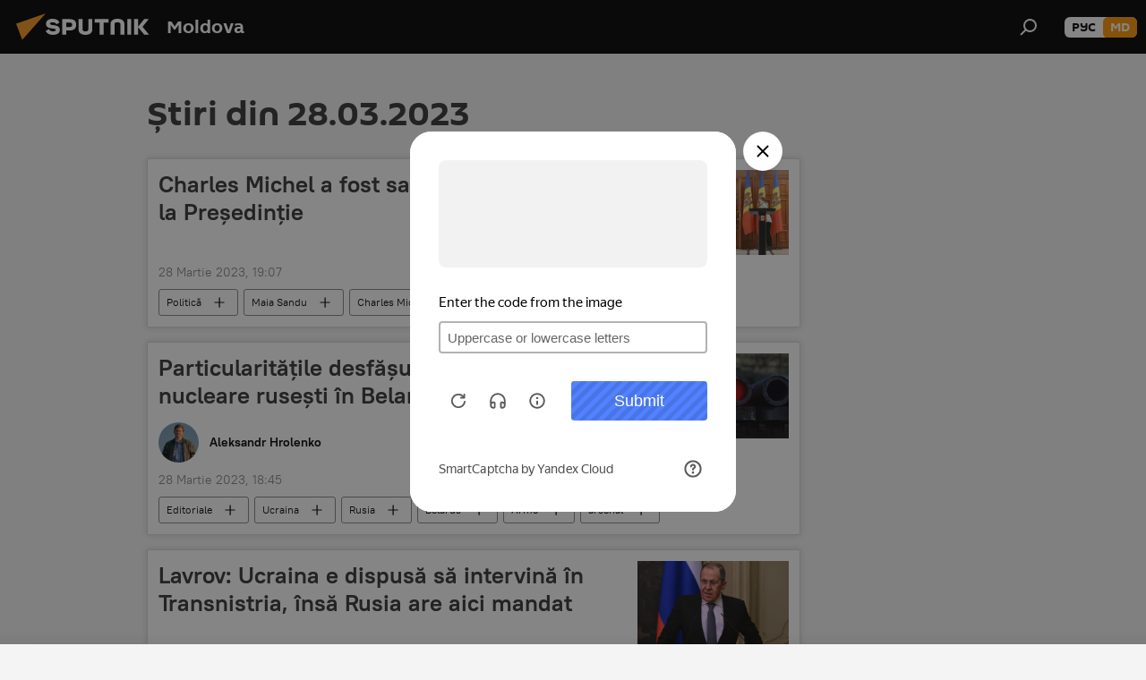

--- FILE ---
content_type: text/html; charset=utf-8
request_url: https://md.sputniknews.com/20230328/
body_size: 21603
content:
<!DOCTYPE html><html lang="ro" data-lang="mol" data-charset="" dir="ltr"><head prefix="og: http://ogp.me/ns# fb: http://ogp.me/ns/fb# article: http://ogp.me/ns/article#"><title>Arhiva știrilor și principalelor evenimente din 28.03.2023 - Sputnik Moldova</title><meta name="description" content="Arhiva știrilor și principalelor evenimente din 28.03.2023: Charles Michel a fost salutat de Maia Sandu la Președinție, Particularitățile desfășurării armelor nucleare rusești în Belarus"><meta name="keywords" content="Știri din 28.03.2023, Știrile principale din 28.03.2023"><meta http-equiv="X-UA-Compatible" content="IE=edge,chrome=1"><meta http-equiv="Content-Type" content="text/html; charset=utf-8"><meta name="robots" content="index, follow, max-image-preview:large"><meta name="viewport" content="width=device-width, initial-scale=1.0, maximum-scale=1.0, user-scalable=yes"><meta name="HandheldFriendly" content="true"><meta name="MobileOptimzied" content="width"><meta name="referrer" content="always"><meta name="format-detection" content="telephone=no"><meta name="format-detection" content="address=no"><link rel="alternate" type="application/rss+xml" href="https://md.sputniknews.com/export/rss2/archive/index.xml"><link rel="canonical" href="https://md.sputniknews.com/20230328/"><link rel="preconnect" href="https://cdnn1.img.md.sputniknews.com/images/"><link rel="dns-prefetch" href="https://cdnn1.img.md.sputniknews.com/images/"><link rel="alternate" hreflang="ro" href="https://md.sputniknews.com/20230328/"><link rel="alternate" hreflang="x-default" href="https://md.sputniknews.com/20230328/"><link rel="apple-touch-icon" sizes="57x57" href="https://cdnn1.img.md.sputniknews.com/i/favicon/favicon-57x57.png"><link rel="apple-touch-icon" sizes="60x60" href="https://cdnn1.img.md.sputniknews.com/i/favicon/favicon-60x60.png"><link rel="apple-touch-icon" sizes="72x72" href="https://cdnn1.img.md.sputniknews.com/i/favicon/favicon-72x72.png"><link rel="apple-touch-icon" sizes="76x76" href="https://cdnn1.img.md.sputniknews.com/i/favicon/favicon-76x76.png"><link rel="apple-touch-icon" sizes="114x114" href="https://cdnn1.img.md.sputniknews.com/i/favicon/favicon-114x114.png"><link rel="apple-touch-icon" sizes="120x120" href="https://cdnn1.img.md.sputniknews.com/i/favicon/favicon-120x120.png"><link rel="apple-touch-icon" sizes="144x144" href="https://cdnn1.img.md.sputniknews.com/i/favicon/favicon-144x144.png"><link rel="apple-touch-icon" sizes="152x152" href="https://cdnn1.img.md.sputniknews.com/i/favicon/favicon-152x152.png"><link rel="apple-touch-icon" sizes="180x180" href="https://cdnn1.img.md.sputniknews.com/i/favicon/favicon-180x180.png"><link rel="icon" type="image/png" sizes="192x192" href="https://cdnn1.img.md.sputniknews.com/i/favicon/favicon-192x192.png"><link rel="icon" type="image/png" sizes="32x32" href="https://cdnn1.img.md.sputniknews.com/i/favicon/favicon-32x32.png"><link rel="icon" type="image/png" sizes="96x96" href="https://cdnn1.img.md.sputniknews.com/i/favicon/favicon-96x96.png"><link rel="icon" type="image/png" sizes="16x16" href="https://cdnn1.img.md.sputniknews.com/i/favicon/favicon-16x16.png"><link rel="manifest" href="/project_data/manifest.json?4"><meta name="msapplication-TileColor" content="#F4F4F4"><meta name="msapplication-TileImage" content="https://cdnn1.img.md.sputniknews.com/i/favicon/favicon-144x144.png"><meta name="theme-color" content="#F4F4F4"><link rel="shortcut icon" href="https://cdnn1.img.md.sputniknews.com/i/favicon/favicon.ico"><meta property="fb:app_id" content="565979577238890"><meta property="fb:pages" content="976645359019880"><meta name="analytics:lang" content="mol"><meta name="analytics:title" content="Arhiva știrilor și principalelor evenimente din 28.03.2023 - Sputnik Moldova"><meta name="analytics:keyw" content=""><meta name="analytics:rubric" content=""><meta name="analytics:tags" content=""><meta name="analytics:site_domain" content="md.sputniknews.com"><meta property="og:url" content="https://md.sputniknews.com/20230328/"><meta property="og:title" content="Arhiva știrilor și principalelor evenimente din 28.03.2023"><meta property="og:description" content="Arhiva știrilor și principalelor evenimente din 28.03.2023: Charles Michel a fost salutat de Maia Sandu la Președinție, Particularitățile desfășurării armelor nucleare rusești în Belarus"><meta property="og:type" content="website"><meta property="og:site_name" content="Sputnik Moldova"><meta property="og:locale" content="ro_MD"><meta property="og:image" content="https://cdnn1.img.md.sputniknews.com/i/logo/logo-social.png"><meta property="og:image:width" content="2072"><meta name="relap-image" content="https://cdnn1.img.md.sputniknews.com/i/logo/logo-social.png"><meta name="twitter:card" content="summary_large_image"><meta name="twitter:image" content="https://cdnn1.img.md.sputniknews.com/i/logo/logo-social.png"><meta property="fb:pages" content="976645359019880"><meta name="zen-verification" content="a5OLXyuWdQq0UOAJkQwXWcYnKc21LMyDQhJr2RVKntRE5NpnM4iyPIa72uJWcb0y"><link rel="preload" as="style" onload="this.onload=null;this.rel='stylesheet'" type="text/css" href="https://cdnn1.img.md.sputniknews.com/css/libs/fonts.min.css?911eb65935"><link rel="stylesheet" type="text/css" href="https://cdnn1.img.md.sputniknews.com/css/common.min.css?9149894256"><link rel="stylesheet" type="text/css" href="https://cdnn1.img.md.sputniknews.com/css/rubric.min.css?99e3d9001"><script src="https://cdnn1.img.md.sputniknews.com/min/js/dist/head.js?9c9052ef3"></script><script data-iub-purposes="1">var _paq = _paq || []; (function() {var stackDomain = window.location.hostname.split('.').reverse();var domain = stackDomain[1] + '.' + stackDomain[0];_paq.push(['setCDNMask', new RegExp('cdn(\\w+).img.'+domain)]); _paq.push(['setSiteId', 'sputnik_md']); _paq.push(['trackPageView']); _paq.push(['enableLinkTracking']); var d=document, g=d.createElement('script'), s=d.getElementsByTagName('script')[0]; g.type='text/javascript'; g.defer=true; g.async=true; g.src='//a.sputniknews.com/js/sputnik.js'; s.parentNode.insertBefore(g,s); } )();</script><script type="text/javascript" src="https://cdnn1.img.md.sputniknews.com/min/js/libs/banners/adfx.loader.bind.js?98d724fe2"></script><script>
                (window.yaContextCb = window.yaContextCb || []).push(() => {
                    replaceOriginalAdFoxMethods();
                    window.Ya.adfoxCode.hbCallbacks = window.Ya.adfoxCode.hbCallbacks || [];
                })
            </script></head><body id="body" data-ab="a" data-emoji="0" class="site_md m-page-archive_for_date "><div class="schema_org" itemscope="itemscope" itemtype="https://schema.org/WebSite"><meta itemprop="name" content="Sputnik Moldova"><meta itemprop="alternateName" content="Sputnik Moldova"><meta itemprop="description" content="Ultimele știri importante din Moldova și Rusia: noutăți relevante, imparțiale și din prima sursă de la Sputnik"><a itemprop="url" href="https://md.sputniknews.com" title="Sputnik Moldova"> </a><meta itemprop="image" content="https://md.sputniknews.com/i/logo/logo.png"></div><div class="schema_org" itemscope="itemscope" itemtype="http://schema.org/WebPage"><a itemprop="url" href="https://md.sputniknews.com/20230328/" title="Arhiva știrilor și principalelor evenimente din 28.03.2023 - Sputnik Moldova"> </a><meta itemprop="mainEntityOfPage" content="https://md.sputniknews.com/20230328/"><meta itemprop="name" content="Arhiva știrilor și principalelor evenimente din 28.03.2023 - Sputnik Moldova"><meta itemprop="headline" content="Arhiva știrilor și principalelor evenimente din 28.03.2023 - Sputnik Moldova"><meta itemprop="description" content="Arhiva știrilor și principalelor evenimente din 28.03.2023: Charles Michel a fost salutat de Maia Sandu la Președinție, Particularitățile desfășurării armelor nucleare rusești în Belarus"><meta itemprop="genre" content="Știri"><meta itemprop="keywords" content="Știri din 28.03.2023, Știrile principale din 28.03.2023"></div><ul class="schema_org" itemscope="itemscope" itemtype="http://schema.org/BreadcrumbList"><li itemprop="itemListElement" itemscope="itemscope" itemtype="http://schema.org/ListItem"><meta itemprop="name" content="Sputnik Moldova"><meta itemprop="position" content="1"><meta itemprop="item" content="https://md.sputniknews.com"><a itemprop="url" href="https://md.sputniknews.com" title="Sputnik Moldova"> </a></li><li itemprop="itemListElement" itemscope="itemscope" itemtype="http://schema.org/ListItem"><meta itemprop="name" content="Arhiva știrilor"><meta itemprop="position" content="2"><meta itemprop="item" content="https://md.sputniknews.com/20230328/"><a itemprop="url" href="https://md.sputniknews.com/20230328/" title="Arhiva știrilor"> </a></li></ul><div class="page" id="page"><div id="alerts"><script type="text/template" id="alertAfterRegisterTemplate">
                    
                        <div class="auth-alert m-hidden" id="alertAfterRegister">
                            <div class="auth-alert__text">
                                <%- data.success_title %> <br />
                                <%- data.success_email_1 %>
                                <span class="m-email"></span>
                                <%- data.success_email_2 %>
                            </div>
                            <div class="auth-alert__btn">
                                <button class="form__btn m-min m-black confirmEmail">
                                    <%- data.send %>
                                </button>
                            </div>
                        </div>
                    
                </script><script type="text/template" id="alertAfterRegisterNotifyTemplate">
                    
                        <div class="auth-alert" id="alertAfterRegisterNotify">
                            <div class="auth-alert__text">
                                <%- data.golink_1 %>
                                <span class="m-email">
                                    <%- user.mail %>
                                </span>
                                <%- data.golink_2 %>
                            </div>
                            <% if (user.registerConfirmCount <= 2 ) {%>
                                <div class="auth-alert__btn">
                                    <button class="form__btn m-min m-black confirmEmail">
                                        <%- data.send %>
                                    </button>
                                </div>
                            <% } %>
                        </div>
                    
                </script></div><div class="anchor" id="anchor"><div class="header " id="header"><div class="m-relative"><div class="container m-header"><div class="header__wrap"><div class="header__name"><div class="header__logo"><a href="/" title="Sputnik Moldova"><svg xmlns="http://www.w3.org/2000/svg" width="176" height="44" viewBox="0 0 176 44" fill="none"><path class="chunk_1" fill-rule="evenodd" clip-rule="evenodd" d="M45.8073 18.3817C45.8073 19.5397 47.1661 19.8409 49.3281 20.0417C54.1074 20.4946 56.8251 21.9539 56.8461 25.3743C56.8461 28.7457 54.2802 30.9568 48.9989 30.9568C44.773 30.9568 42.1067 29.1496 41 26.5814L44.4695 24.5688C45.3754 25.9277 46.5334 27.0343 49.4005 27.0343C51.3127 27.0343 52.319 26.4296 52.319 25.5751C52.319 24.5665 51.6139 24.2163 48.3942 23.866C43.7037 23.3617 41.3899 22.0029 41.3899 18.5824C41.3899 15.9675 43.3511 13 48.9359 13C52.9611 13 55.6274 14.8095 56.4305 17.1746L53.1105 19.1358C53.0877 19.1012 53.0646 19.0657 53.041 19.0295C52.4828 18.1733 51.6672 16.9224 48.6744 16.9224C46.914 16.9224 45.8073 17.4758 45.8073 18.3817ZM67.4834 13.3526H59.5918V30.707H64.0279V26.0794H67.4484C72.1179 26.0794 75.0948 24.319 75.0948 19.6401C75.0854 15.3138 72.6199 13.3526 67.4834 13.3526ZM67.4834 22.206H64.0186V17.226H67.4834C69.8975 17.226 70.654 18.0291 70.654 19.6891C70.6587 21.6527 69.6524 22.206 67.4834 22.206ZM88.6994 24.7206C88.6994 26.2289 87.4924 27.0857 85.3794 27.0857C83.3178 27.0857 82.1597 26.2289 82.1597 24.7206V13.3526H77.7236V25.0264C77.7236 28.6477 80.7425 30.9615 85.4704 30.9615C89.9999 30.9615 93.1168 28.8601 93.1168 25.0264V13.3526H88.6808L88.6994 24.7206ZM136.583 13.3526H132.159V30.7023H136.583V13.3526ZM156.097 13.3526L149.215 21.9235L156.45 30.707H151.066L144.276 22.4559V30.707H139.85V13.3526H144.276V21.8021L151.066 13.3526H156.097ZM95.6874 17.226H101.221V30.707H105.648V17.226H111.181V13.3526H95.6874V17.226ZM113.49 18.7342C113.49 15.2134 116.458 13 121.085 13C125.715 13 128.888 15.0616 128.902 18.7342V30.707H124.466V18.935C124.466 17.6789 123.259 16.8734 121.146 16.8734C119.094 16.8734 117.926 17.6789 117.926 18.935V30.707H113.49V18.7342Z" fill="white"></path><path class="chunk_2" d="M41 7L14.8979 36.5862L8 18.431L41 7Z" fill="#F8961D"></path></svg></a></div><div class="header__project"><span class="header__project-title">Moldova</span></div></div><div class="header__controls" data-nosnippet=""><div class="share m-header" data-id="" data-url="https://md.sputniknews.com" data-title=""></div><div class="header__menu"><span class="header__menu-item" data-modal-open="search"><svg class="svg-icon"><use xmlns:xlink="http://www.w3.org/1999/xlink" xlink:href="/i/sprites/package/inline.svg?63#search"></use></svg></span></div><div class="switcher m-double"><div class="switcher__label"><span class="switcher__title">md</span><span class="switcher__icon"><svg class="svg-icon"><use xmlns:xlink="http://www.w3.org/1999/xlink" xlink:href="/i/sprites/package/inline.svg?63#arrowDown"></use></svg></span></div><div class="switcher__dropdown"><div translate="no" class="notranslate"><div class="switcher__list"><a href="https://md.sputniknews.ru/" class="switcher__link"><span class="switcher__project">Sputnik Молдова</span><span class="switcher__abbr" data-abbr="рус">рус</span></a><a href="https://md.sputniknews.com/" class="switcher__link m-selected"><span class="switcher__project">Sputnik Moldova</span><span class="switcher__abbr" data-abbr="md">md</span><i class="switcher__accept"><svg class="svg-icon"><use xmlns:xlink="http://www.w3.org/1999/xlink" xlink:href="/i/sprites/package/inline.svg?63#ok"></use></svg></i></a></div></div></div></div></div></div></div></div></div></div><script>var GLOBAL = GLOBAL || {}; GLOBAL.translate = {}; GLOBAL.rtl = 0; GLOBAL.lang = "mol"; GLOBAL.design = "md"; GLOBAL.charset = ""; GLOBAL.project = "sputnik_md"; GLOBAL.htmlCache = 1; GLOBAL.translate.search = {}; GLOBAL.translate.search.notFound = "Nu a fost găsit nimic"; GLOBAL.translate.search.stringLenght = "Introduceți mai multe litere pentru căutare"; GLOBAL.www = "https://md.sputniknews.com"; GLOBAL.seo = {}; GLOBAL.seo.title = ""; GLOBAL.seo.keywords = ""; GLOBAL.seo.description = ""; GLOBAL.sock = {}; GLOBAL.sock.server = "https://cm.sputniknews.com/chat"; GLOBAL.sock.lang = "mol"; GLOBAL.sock.project = "sputnik_md"; GLOBAL.social = {}; GLOBAL.social.fbID = "565979577238890"; GLOBAL.share = [ { name: 'telegram', mobile: false },{ name: 'odnoklassniki', mobile: false },{ name: 'twitter', mobile: false },{ name: 'whatsapp', mobile: false },{ name: 'messenger', mobile: true } ]; GLOBAL.csrf_token = ''; GLOBAL.search = {}; GLOBAL.auth = {}; GLOBAL.auth.status = 'error'; GLOBAL.auth.provider = ''; GLOBAL.auth.twitter = '/id/twitter/request/'; GLOBAL.auth.facebook = '/id/facebook/request/'; GLOBAL.auth.vkontakte = '/id/vkontakte/request/'; GLOBAL.auth.google = '/id/google/request/'; GLOBAL.auth.ok = '/id/ok/request/'; GLOBAL.auth.apple = '/id/apple/request/'; GLOBAL.auth.moderator = ''; GLOBAL.user = {}; GLOBAL.user.id = ""; GLOBAL.user.emailActive = ""; GLOBAL.user.registerConfirmCount = 0; GLOBAL.chat = GLOBAL.chat || {}; GLOBAL.chat.show = !!1; GLOBAL.locale = {"convertDate":{"yesterday":"Ieri","hours":{"nominative":"%{s} \u043c\u0438\u043d\u0443\u0442\u0443 \u043d\u0430\u0437\u0430\u0434","genitive":"%{s} \u043c\u0438\u043d\u0443\u0442\u044b \u043d\u0430\u0437\u0430\u0434"},"minutes":{"nominative":"%{s} \u0447\u0430\u0441 \u043d\u0430\u0437\u0430\u0434","genitive":"%{s} \u0447\u0430\u0441\u0430 \u043d\u0430\u0437\u0430\u0434"}},"js_templates":{"unread":"\u041d\u0435\u043f\u0440\u043e\u0447\u0438\u0442\u0430\u043d\u043d\u044b\u0435","you":"\u0412\u044b","author":"\u0430\u0432\u0442\u043e\u0440","report":"\u041f\u043e\u0436\u0430\u043b\u043e\u0432\u0430\u0442\u044c\u0441\u044f","reply":"\u041e\u0442\u0432\u0435\u0442\u0438\u0442\u044c","block":"\u0417\u0430\u0431\u043b\u043e\u043a\u0438\u0440\u043e\u0432\u0430\u0442\u044c","remove":"\u0423\u0434\u0430\u043b\u0438\u0442\u044c","closeall":"\u0417\u0430\u043a\u0440\u044b\u0442\u044c \u0432\u0441\u0435","notifications":"Notificaciones","disable_twelve":"\u041e\u0442\u043a\u043b\u044e\u0447\u0438\u0442\u044c \u043d\u0430 12 \u0447\u0430\u0441\u043e\u0432","new_message":"\u041d\u043e\u0432\u043e\u0435 \u0441\u043e\u043e\u0431\u0449\u0435\u043d\u0438\u0435 \u043e\u0442sputniknews.ru","acc_block":"\u0412\u0430\u0448 \u0430\u043a\u043a\u0430\u0443\u043d\u0442 \u0437\u0430\u0431\u043b\u043e\u043a\u0438\u0440\u043e\u0432\u0430\u043d \u0430\u0434\u043c\u0438\u043d\u0438\u0441\u0442\u0440\u0430\u0442\u043e\u0440\u043e\u043c \u0441\u0430\u0439\u0442\u0430","acc_unblock":"\u0412\u0430\u0448 \u0430\u043a\u043a\u0430\u0443\u043d\u0442 \u0440\u0430\u0437\u0431\u043b\u043e\u043a\u0438\u0440\u043e\u0432\u0430\u043d \u0430\u0434\u043c\u0438\u043d\u0438\u0441\u0442\u0440\u0430\u0442\u043e\u0440\u043e\u043c \u0441\u0430\u0439\u0442\u0430","you_subscribe_1":"\u0412\u044b \u043f\u043e\u0434\u043f\u0438\u0441\u0430\u043d\u044b \u043d\u0430 \u0442\u0435\u043c\u0443 ","you_subscribe_2":"\u0423\u043f\u0440\u0430\u0432\u043b\u044f\u0442\u044c \u0441\u0432\u043e\u0438\u043c\u0438 \u043f\u043e\u0434\u043f\u0438\u0441\u043a\u0430\u043c\u0438 \u0432\u044b \u043c\u043e\u0436\u0435\u0442\u0435 \u0432 \u043b\u0438\u0447\u043d\u043e\u043c \u043a\u0430\u0431\u0438\u043d\u0435\u0442\u0435","you_received_warning_1":"\u0412\u044b \u043f\u043e\u043b\u0443\u0447\u0438\u043b\u0438 ","you_received_warning_2":" \u043f\u0440\u0435\u0434\u0443\u043f\u0440\u0435\u0436\u0434\u0435\u043d\u0438\u0435. \u0423\u0432\u0430\u0436\u0430\u0439\u0442\u0435 \u0434\u0440\u0443\u0433\u0438\u0445 \u0443\u0447\u0430\u0441\u0442\u043d\u0438\u043a\u043e\u0432 \u0438 \u043d\u0435 \u043d\u0430\u0440\u0443\u0448\u0430\u0439\u0442\u0435 \u043f\u0440\u0430\u0432\u0438\u043b\u0430 \u043a\u043e\u043c\u043c\u0435\u043d\u0442\u0438\u0440\u043e\u0432\u0430\u043d\u0438\u044f. \u041f\u043e\u0441\u043b\u0435 \u0442\u0440\u0435\u0442\u044c\u0435\u0433\u043e \u043d\u0430\u0440\u0443\u0448\u0435\u043d\u0438\u044f \u0432\u044b \u0431\u0443\u0434\u0435\u0442\u0435 \u0437\u0430\u0431\u043b\u043e\u043a\u0438\u0440\u043e\u0432\u0430\u043d\u044b \u043d\u0430 12 \u0447\u0430\u0441\u043e\u0432.","block_time":"\u0421\u0440\u043e\u043a \u0431\u043b\u043e\u043a\u0438\u0440\u043e\u0432\u043a\u0438: ","hours":" \u0447\u0430\u0441\u043e\u0432","forever":"\u043d\u0430\u0432\u0441\u0435\u0433\u0434\u0430","feedback":"\u0421\u0432\u044f\u0437\u0430\u0442\u044c\u0441\u044f","my_subscriptions":"\u041c\u043e\u0438 \u043f\u043e\u0434\u043f\u0438\u0441\u043a\u0438","rules":"\u041f\u0440\u0430\u0432\u0438\u043b\u0430 \u043a\u043e\u043c\u043c\u0435\u043d\u0442\u0438\u0440\u043e\u0432\u0430\u043d\u0438\u044f \u043c\u0430\u0442\u0435\u0440\u0438\u0430\u043b\u043e\u0432","chat":"\u0427\u0430\u0442: ","chat_new_messages":"\u041d\u043e\u0432\u044b\u0435 \u0441\u043e\u043e\u0431\u0449\u0435\u043d\u0438\u044f \u0432 \u0447\u0430\u0442\u0435","chat_moder_remove_1":"\u0412\u0430\u0448\u0435 \u0441\u043e\u043e\u0431\u0449\u0435\u043d\u0438\u0435 ","chat_moder_remove_2":" \u0431\u044b\u043b\u043e \u0443\u0434\u0430\u043b\u0435\u043d\u043e \u0430\u0434\u043c\u0438\u043d\u0438\u0441\u0442\u0440\u0430\u0442\u043e\u0440\u043e\u043c","chat_close_time_1":"\u0412 \u0447\u0430\u0442\u0435 \u043d\u0438\u043a\u0442\u043e \u043d\u0435 \u043f\u0438\u0441\u0430\u043b \u0431\u043e\u043b\u044c\u0448\u0435 12 \u0447\u0430\u0441\u043e\u0432, \u043e\u043d \u0437\u0430\u043a\u0440\u043e\u0435\u0442\u0441\u044f \u0447\u0435\u0440\u0435\u0437 ","chat_close_time_2":" \u0447\u0430\u0441\u043e\u0432","chat_new_emoji_1":"\u041d\u043e\u0432\u044b\u0435 \u0440\u0435\u0430\u043a\u0446\u0438\u0438 ","chat_new_emoji_2":" \u0432\u0430\u0448\u0435\u043c\u0443 \u0441\u043e\u043e\u0431\u0449\u0435\u043d\u0438\u044e ","chat_message_reply_1":"\u041d\u0430 \u0432\u0430\u0448 \u043a\u043e\u043c\u043c\u0435\u043d\u0442\u0430\u0440\u0438\u0439 ","chat_message_reply_2":" \u043e\u0442\u0432\u0435\u0442\u0438\u043b \u043f\u043e\u043b\u044c\u0437\u043e\u0432\u0430\u0442\u0435\u043b\u044c ","emoji_1":"\u00cemi place","emoji_2":"Z\u00e2mbet","emoji_3":"Mirare","emoji_4":"Triste\u021be","emoji_5":"Revolt\u0103tor","emoji_6":"Nu-mi place","site_subscribe_podcast":{"success":"\u0421\u043f\u0430\u0441\u0438\u0431\u043e, \u0432\u044b \u043f\u043e\u0434\u043f\u0438\u0441\u0430\u043d\u044b \u043d\u0430 \u0440\u0430\u0441\u0441\u044b\u043b\u043a\u0443! \u041d\u0430\u0441\u0442\u0440\u043e\u0438\u0442\u044c \u0438\u043b\u0438 \u043e\u0442\u043c\u0435\u043d\u0438\u0442\u044c \u043f\u043e\u0434\u043f\u0438\u0441\u043a\u0443 \u043c\u043e\u0436\u043d\u043e \u0432 \u043b\u0438\u0447\u043d\u043e\u043c \u043a\u0430\u0431\u0438\u043d\u0435\u0442\u0435","subscribed":"\u0412\u044b \u0443\u0436\u0435 \u043f\u043e\u0434\u043f\u0438\u0441\u0430\u043d\u044b \u043d\u0430 \u044d\u0442\u0443 \u0440\u0430\u0441\u0441\u044b\u043b\u043a\u0443","error":"\u041f\u0440\u043e\u0438\u0437\u043e\u0448\u043b\u0430 \u043d\u0435\u043f\u0440\u0435\u0434\u0432\u0438\u0434\u0435\u043d\u043d\u0430\u044f \u043e\u0448\u0438\u0431\u043a\u0430. \u041f\u043e\u0436\u0430\u043b\u0443\u0439\u0441\u0442\u0430, \u043f\u043e\u0432\u0442\u043e\u0440\u0438\u0442\u0435 \u043f\u043e\u043f\u044b\u0442\u043a\u0443 \u043f\u043e\u0437\u0436\u0435"}},"smartcaptcha":{"site_key":"ysc1_Zf0zfLRI3tRHYHJpbX6EjjBcG1AhG9LV0dmZQfJu8ba04c1b"}}; GLOBAL = {...GLOBAL, ...{"subscribe":{"email":"Introduce\u021bi adresa de e-mail","button":"Abonare","send":"Mul\u021bumim, v-a fost expediat un e-mail cu link pentru confirmarea abon\u0103rii","subscribe":"Mul\u021bumim, sunte\u021bi abonat la newsletter! Pute\u021bi configura sau anula abonamentul \u00een cabinetul personal","confirm":"Sunte\u021bi deja abonat la acest newsletter","registration":{"@attributes":{"button":"\u0417\u0430\u0440\u0435\u0433\u0438\u0441\u0442\u0440\u0438\u0440\u043e\u0432\u0430\u0442\u044c\u0441\u044f"}},"social":{"@attributes":{"count":"11"},"comment":[{},{}],"item":[{"@attributes":{"type":"yt","title":"YouTube"}},{"@attributes":{"type":"sc","title":"SoundCloud"}},{"@attributes":{"type":"ok","title":"odnoklassniki"}},{"@attributes":{"type":"tw","title":"twitter"}},{"@attributes":{"type":"tam","title":"tamtam"}},{"@attributes":{"type":"vk","title":"vkontakte"}},{"@attributes":{"type":"tg","title":"telegram"}},{"@attributes":{"type":"yd","title":"yandex dzen"}},{"@attributes":{"type":"vb","title":"viber"}}]}}}}; GLOBAL.js = {}; GLOBAL.js.videoplayer = "https://cdnn1.img.md.sputniknews.com/min/js/dist/videoplayer.js?9651130d6"; GLOBAL.userpic = "/userpic/"; GLOBAL.gmt = ""; GLOBAL.tz = "+0200"; GLOBAL.projectList = [ { title: 'Internațional', country: [ { title: 'Engleză', url: 'https://sputnikglobe.com', flag: 'flags-INT', lang: 'International', lang2: 'English' }, ] }, { title: 'Orientul Mijlociu', country: [ { title: 'Arabă', url: 'https://sarabic.ae/', flag: 'flags-INT', lang: 'Sputnik عربي', lang2: 'Arabic' }, { title: 'Turcă', url: 'https://anlatilaninotesi.com.tr/', flag: 'flags-TUR', lang: 'Türkiye', lang2: 'Türkçe' }, { title: 'Farsi', url: 'https://spnfa.ir/', flag: 'flags-INT', lang: 'Sputnik ایران', lang2: 'Persian' }, { title: 'Dari', url: 'https://sputnik.af/', flag: 'flags-INT', lang: 'Sputnik افغانستان', lang2: 'Dari' }, ] }, { title: 'America Latină', country: [ { title: 'Spaniolă', url: 'https://noticiaslatam.lat/', flag: 'flags-INT', lang: 'Mundo', lang2: 'Español' }, { title: 'Portugheză', url: 'https://noticiabrasil.net.br/', flag: 'flags-BRA', lang: 'Brasil', lang2: 'Português' }, ] }, { title: 'Asia de Sud', country: [ { title: 'Hindi', url: 'https://hindi.sputniknews.in', flag: 'flags-IND', lang: 'भारत', lang2: 'हिंदी' }, { title: 'Engleză', url: 'https://sputniknews.in', flag: 'flags-IND', lang: 'India', lang2: 'English' }, ] }, { title: 'Asia de Est și de Sud-Est', country: [ { title: 'Vietnameză', url: 'https://kevesko.vn/', flag: 'flags-VNM', lang: 'Việt Nam', lang2: 'Tiếng Việt' }, { title: 'Japoneză', url: 'https://sputniknews.jp/', flag: 'flags-JPN', lang: '日本', lang2: '日本語' }, { title: 'Chineză', url: 'https://sputniknews.cn/', flag: 'flags-CHN', lang: '中国', lang2: '中文' }, ] }, { title: 'Asia Centrală', country: [ { title: 'Cazahă', url: 'https://sputnik.kz/', flag: 'flags-KAZ', lang: 'Қазақстан', lang2: 'Қазақ тілі' }, { title: 'Kirghiză', url: 'https://sputnik.kg/', flag: 'flags-KGZ', lang: 'Кыргызстан', lang2: 'Кыргызча' }, { title: 'Uzbecă', url: 'https://oz.sputniknews.uz/', flag: 'flags-UZB', lang: 'Oʻzbekiston', lang2: 'Ўзбекча' }, { title: 'Tadjică', url: 'https://sputnik.tj/', flag: 'flags-TJK', lang: 'Тоҷикистон', lang2: 'Тоҷикӣ' }, ] }, { title: 'Africa', country: [ { title: 'Franceză', url: 'https://fr.sputniknews.africa/', flag: 'flags-INT', lang: 'Afrique', lang2: 'Français' }, { title: 'Engleză', url: 'https://en.sputniknews.africa', flag: 'flags-INT', lang: 'Africa', lang2: 'English' }, ] }, { title: 'Caucaz', country: [ { title: 'Armeană', url: 'https://arm.sputniknews.ru/', flag: 'flags-ARM', lang: 'Արմենիա', lang2: 'Հայերեն' }, { title: 'Abhază', url: 'https://sputnik-abkhazia.info/', flag: 'flags-ABH', lang: 'Аҧсны', lang2: 'Аҧсышәала' }, { title: 'Osetă', url: 'https://sputnik-ossetia.com/', flag: 'flags-OST', lang: 'Хуссар Ирыстон', lang2: 'Иронау' }, { title: 'Georgiană', url: 'https://sputnik-georgia.com/', flag: 'flags-GEO', lang: 'საქართველო', lang2: 'ქართული' }, { title: 'Azeră', url: 'https://sputnik.az/', flag: 'flags-AZE', lang: 'Azərbaycan', lang2: 'Аzərbaycanca' }, ] }, { title: 'Europa', country: [ { title: 'Sârbă', url: 'https://sputnikportal.rs/', flag: 'flags-SRB', lang: 'Србиjа', lang2: 'Српски' }, { title: 'Rusă', url: 'https://lv.sputniknews.ru/', flag: 'flags-LVA', lang: 'Latvija', lang2: 'Русский' }, { title: 'Rusă', url: 'https://lt.sputniknews.ru/', flag: 'flags-LTU', lang: 'Lietuva', lang2: 'Русский' }, { title: 'Moldovenească', url: 'https://md.sputniknews.com/', flag: 'flags-MDA', lang: 'Moldova', lang2: 'Moldovenească' }, { title: 'Belarusă', url: 'https://bel.sputnik.by/', flag: 'flags-BLR', lang: 'Беларусь', lang2: 'Беларускi' } ] }, ];</script><div class="wrapper"><div class="container m-content"><div class="layout"><div class="content"><div class="caption"><div class="rubric__header"><h1 class="title">Știri din 28.03.2023</h1></div></div><div class="list list-tag" itemscope="" itemtype="http://schema.org/ItemList" data-tags="1"><div class="list__item  " data-tags="1"><span class="schema_org" itemprop="itemListElement" itemscope="" itemtype="http://schema.org/ListItem"><meta itemprop="position" content="1"><a itemprop="url" href="https://md.sputniknews.com/20230328/charles-michel-a-fost-salutat-de-maia-sandu-la-presedintie-56239419.html" title="Charles Michel a fost salutat de Maia Sandu la Președinție"> </a><meta itemprop="name" content="Charles Michel a fost salutat de Maia Sandu la Președinție"></span><div class="list__content"><a href="/20230328/charles-michel-a-fost-salutat-de-maia-sandu-la-presedintie-56239419.html" class="list__title" title="Charles Michel a fost salutat de Maia Sandu la Președinție">Charles Michel a fost salutat de Maia Sandu la Președinție</a><div class="list__image"><a href="/20230328/charles-michel-a-fost-salutat-de-maia-sandu-la-presedintie-56239419.html" title="Charles Michel a fost salutat de Maia Sandu la Președinție"><picture><source media="(min-width: 480px)" media-type="ar16x9" srcset="https://cdnn1.img.md.sputniknews.com/img/07e7/03/1c/56232894_0:0:3072:1728_436x0_80_0_0_e0104354bdb8ede5c4d2dd55d773b0a7.jpg.webp"></source><source media="(min-width: 375px)" media-type="ar4x3" srcset="https://cdnn1.img.md.sputniknews.com/img/07e7/03/1c/56232894_204:0:2935:2048_186x0_80_0_0_edbc689f3212dcf91684227bf3e39207.jpg.webp"></source><source media="(min-width: 0px)" media-type="ar1x1" srcset="https://cdnn1.img.md.sputniknews.com/img/07e7/03/1c/56232894_546:0:2594:2048_140x0_80_0_0_6a72193d526b8b81a33b0c5635faa06a.jpg.webp"></source><img media-type="ar16x9" data-source-sid="rodion_proca" alt="Maia Sandu și Charles Michel - Sputnik Moldova" title="Maia Sandu și Charles Michel" class="responsive_img m-list-img" src="https://cdnn1.img.md.sputniknews.com/img/07e7/03/1c/56232894_0:0:3072:1728_600x0_80_0_0_1500546db6238a4e0d01130b97fc0e73.jpg.webp" data-responsive480="https://cdnn1.img.md.sputniknews.com/img/07e7/03/1c/56232894_0:0:3072:1728_436x0_80_0_0_e0104354bdb8ede5c4d2dd55d773b0a7.jpg.webp" data-responsive375="https://cdnn1.img.md.sputniknews.com/img/07e7/03/1c/56232894_204:0:2935:2048_186x0_80_0_0_edbc689f3212dcf91684227bf3e39207.jpg.webp" data-responsive0="https://cdnn1.img.md.sputniknews.com/img/07e7/03/1c/56232894_546:0:2594:2048_140x0_80_0_0_6a72193d526b8b81a33b0c5635faa06a.jpg.webp"></picture></a></div></div><div class="list__info"><div class="list__date " data-unixtime="1680019620"><span class="date">28 Martie 2023, 19:07</span></div></div><div class="list__controls" data-tags="1"><ul class="tags m-line"><li class="tag  " data-sid="politics" data-type="supertag"><a href="/politics/" class="tag__text" title="Politică">Politică</a><span class="tag__icon"><svg class="svg-icon"><use xmlns:xlink="http://www.w3.org/1999/xlink" xlink:href="/i/sprites/package/inline.svg?63#plus"></use></svg></span></li><li class="tag  " data-sid="person_Maia_Sandu" data-type="tag"><a href="/person_Maia_Sandu/" class="tag__text" title="Maia Sandu">Maia Sandu</a><span class="tag__icon"><svg class="svg-icon"><use xmlns:xlink="http://www.w3.org/1999/xlink" xlink:href="/i/sprites/package/inline.svg?63#plus"></use></svg></span></li><li class="tag  " data-sid="person_Charles_Michel" data-type="tag"><a href="/person_Charles_Michel/" class="tag__text" title="Charles Michel">Charles Michel</a><span class="tag__icon"><svg class="svg-icon"><use xmlns:xlink="http://www.w3.org/1999/xlink" xlink:href="/i/sprites/package/inline.svg?63#plus"></use></svg></span></li></ul><div class="list__tags-more">Încă <span>3</span></div></div></div><div class="list__item  m-author" data-tags="1"><span class="schema_org" itemprop="itemListElement" itemscope="" itemtype="http://schema.org/ListItem"><meta itemprop="position" content="2"><a itemprop="url" href="https://md.sputniknews.com/20230328/particularitatile-desfasurarii-armelor-nucleare-rusesti-in-belarus-56239139.html" title="Particularitățile desfășurării armelor nucleare rusești în Belarus"> </a><meta itemprop="name" content="Particularitățile desfășurării armelor nucleare rusești în Belarus"></span><div class="list__content"><a href="/20230328/particularitatile-desfasurarii-armelor-nucleare-rusesti-in-belarus-56239139.html" class="list__title" title="Particularitățile desfășurării armelor nucleare rusești în Belarus">Particularitățile desfășurării armelor nucleare rusești în Belarus</a><div class="list__image"><a href="/20230328/particularitatile-desfasurarii-armelor-nucleare-rusesti-in-belarus-56239139.html" title="Particularitățile desfășurării armelor nucleare rusești în Belarus"><picture><source media="(min-width: 480px)" media-type="ar16x9" srcset="https://cdnn1.img.md.sputniknews.com/img/07e7/03/1c/56238973_0:0:3444:1938_436x0_80_0_0_34ee3b08b2a81a7f476a51018ea5180a.jpg.webp"></source><source media="(min-width: 375px)" media-type="ar4x3" srcset="https://cdnn1.img.md.sputniknews.com/img/07e7/03/1c/56238973_439:0:3170:2048_186x0_80_0_0_cdcf5d354b446953c83d9f1db8b4fc02.jpg.webp"></source><source media="(min-width: 0px)" media-type="ar1x1" srcset="https://cdnn1.img.md.sputniknews.com/img/07e7/03/1c/56238973_781:0:2829:2048_140x0_80_0_0_0b4e080b4e38b2ec4567c1eab4fcb4a3.jpg.webp"></source><img media-type="ar16x9" data-source-sid="not_sputnik_photo" alt="Producere de armament în Rusia - Sputnik Moldova" title="Producere de armament în Rusia" class="responsive_img m-list-img" src="https://cdnn1.img.md.sputniknews.com/img/07e7/03/1c/56238973_0:0:3444:1938_600x0_80_0_0_a21cdd4af5c94629014003d0ba80b60d.jpg.webp" data-responsive480="https://cdnn1.img.md.sputniknews.com/img/07e7/03/1c/56238973_0:0:3444:1938_436x0_80_0_0_34ee3b08b2a81a7f476a51018ea5180a.jpg.webp" data-responsive375="https://cdnn1.img.md.sputniknews.com/img/07e7/03/1c/56238973_439:0:3170:2048_186x0_80_0_0_cdcf5d354b446953c83d9f1db8b4fc02.jpg.webp" data-responsive0="https://cdnn1.img.md.sputniknews.com/img/07e7/03/1c/56238973_781:0:2829:2048_140x0_80_0_0_0b4e080b4e38b2ec4567c1eab4fcb4a3.jpg.webp"></picture></a></div></div><div class="list__author"><a class="author" href="/author_hrolenko_aleksandr/" title="Aleksandr Hrolenko"><span class="author__image"><img media-type="ar1x1" data-source-sid="not_sputnik_photo" alt="Александр Хроленко, обозреватель МИА Россия сегодня - Sputnik Moldova" title="Александр Хроленко, обозреватель МИА Россия сегодня" src="https://cdnn1.img.md.sputniknews.com/img/1475/67/14756795_35:0:1511:1476_100x100_80_0_0_b1d53c3827d6f41ea8370345f5b21e5c.jpg.webp"></span><span class="author__info"><b class="author__title">Aleksandr Hrolenko</b><span class="author__rank"></span></span></a></div><div class="list__info"><div class="list__date " data-unixtime="1680018357"><span class="date">28 Martie 2023, 18:45</span></div></div><div class="list__controls" data-tags="1"><ul class="tags m-line"><li class="tag  " data-sid="editorialist-" data-type="supertag"><a href="/editorialist-/" class="tag__text" title="Editoriale">Editoriale</a><span class="tag__icon"><svg class="svg-icon"><use xmlns:xlink="http://www.w3.org/1999/xlink" xlink:href="/i/sprites/package/inline.svg?63#plus"></use></svg></span></li><li class="tag  " data-sid="geo_Ucraina" data-type="tag"><a href="/geo_Ucraina/" class="tag__text" title="Ucraina">Ucraina</a><span class="tag__icon"><svg class="svg-icon"><use xmlns:xlink="http://www.w3.org/1999/xlink" xlink:href="/i/sprites/package/inline.svg?63#plus"></use></svg></span></li><li class="tag  " data-sid="keyword_Rusia" data-type="tag"><a href="/keyword_Rusia/" class="tag__text" title="Rusia">Rusia</a><span class="tag__icon"><svg class="svg-icon"><use xmlns:xlink="http://www.w3.org/1999/xlink" xlink:href="/i/sprites/package/inline.svg?63#plus"></use></svg></span></li><li class="tag  " data-sid="keyword_Belarus" data-type="tag"><a href="/keyword_Belarus/" class="tag__text" title="Belarus">Belarus</a><span class="tag__icon"><svg class="svg-icon"><use xmlns:xlink="http://www.w3.org/1999/xlink" xlink:href="/i/sprites/package/inline.svg?63#plus"></use></svg></span></li><li class="tag  " data-sid="keyword_Arme" data-type="tag"><a href="/keyword_Arme/" class="tag__text" title="Arme">Arme</a><span class="tag__icon"><svg class="svg-icon"><use xmlns:xlink="http://www.w3.org/1999/xlink" xlink:href="/i/sprites/package/inline.svg?63#plus"></use></svg></span></li><li class="tag  " data-sid="keyword_arsenal" data-type="tag"><a href="/keyword_arsenal/" class="tag__text" title="arsenal">arsenal</a><span class="tag__icon"><svg class="svg-icon"><use xmlns:xlink="http://www.w3.org/1999/xlink" xlink:href="/i/sprites/package/inline.svg?63#plus"></use></svg></span></li><li class="tag  " data-sid="keyword_arsenal_nuclear" data-type="tag"><a href="/keyword_arsenal_nuclear/" class="tag__text" title="arsenal nuclear">arsenal nuclear</a><span class="tag__icon"><svg class="svg-icon"><use xmlns:xlink="http://www.w3.org/1999/xlink" xlink:href="/i/sprites/package/inline.svg?63#plus"></use></svg></span></li><li class="tag  " data-sid="keyword_Consecine_2" data-type="tag"><a href="/keyword_Consecine_2/" class="tag__text" title="Consecințe">Consecințe</a><span class="tag__icon"><svg class="svg-icon"><use xmlns:xlink="http://www.w3.org/1999/xlink" xlink:href="/i/sprites/package/inline.svg?63#plus"></use></svg></span></li></ul><div class="list__tags-more">Încă <span>3</span></div></div></div><div class="list__item  " data-tags="1"><span class="schema_org" itemprop="itemListElement" itemscope="" itemtype="http://schema.org/ListItem"><meta itemprop="position" content="3"><a itemprop="url" href="https://md.sputniknews.com/20230328/lavrov-ucraina-e-dispusa-sa-intervina-in-transnistria-iar-rusia-are-aici-mandat-56237712.html" title="Lavrov: Ucraina e dispusă să intervină în Transnistria, însă Rusia are aici mandat"> </a><meta itemprop="name" content="Lavrov: Ucraina e dispusă să intervină în Transnistria, însă Rusia are aici mandat"></span><div class="list__content"><a href="/20230328/lavrov-ucraina-e-dispusa-sa-intervina-in-transnistria-iar-rusia-are-aici-mandat-56237712.html" class="list__title" title="Lavrov: Ucraina e dispusă să intervină în Transnistria, însă Rusia are aici mandat">Lavrov: Ucraina e dispusă să intervină în Transnistria, însă Rusia are aici mandat</a><div class="list__image"><a href="/20230328/lavrov-ucraina-e-dispusa-sa-intervina-in-transnistria-iar-rusia-are-aici-mandat-56237712.html" title="Lavrov: Ucraina e dispusă să intervină în Transnistria, însă Rusia are aici mandat"><picture><source media="(min-width: 480px)" media-type="ar16x9" srcset="https://cdnn1.img.md.sputniknews.com/img/07e6/03/0a/49578204_327:87:2882:1524_436x0_80_0_0_848282ee7a5b65edaae42c94a25f8022.jpg.webp"></source><source media="(min-width: 375px)" media-type="ar4x3" srcset="https://cdnn1.img.md.sputniknews.com/img/07e6/03/0a/49578204_183:76:2703:1966_186x0_80_0_0_52ce204994fcd944c2d6cb98bd66da82.jpg.webp"></source><source media="(min-width: 0px)" media-type="ar1x1" srcset="https://cdnn1.img.md.sputniknews.com/img/07e6/03/0a/49578204_512:0:2560:2048_140x0_80_0_0_a78a88735d2240249567f7d86b7f34b4.jpg.webp"></source><img media-type="ar16x9" data-source-sid="rian_photo" alt="Serghei Lavrov - Sputnik Moldova" title="Serghei Lavrov" class="responsive_img m-list-img" src="https://cdnn1.img.md.sputniknews.com/img/07e6/03/0a/49578204_327:87:2882:1524_600x0_80_0_0_82e95723139572a05d9c6a9b0cae0ef5.jpg.webp" data-responsive480="https://cdnn1.img.md.sputniknews.com/img/07e6/03/0a/49578204_327:87:2882:1524_436x0_80_0_0_848282ee7a5b65edaae42c94a25f8022.jpg.webp" data-responsive375="https://cdnn1.img.md.sputniknews.com/img/07e6/03/0a/49578204_183:76:2703:1966_186x0_80_0_0_52ce204994fcd944c2d6cb98bd66da82.jpg.webp" data-responsive0="https://cdnn1.img.md.sputniknews.com/img/07e6/03/0a/49578204_512:0:2560:2048_140x0_80_0_0_a78a88735d2240249567f7d86b7f34b4.jpg.webp"></picture></a></div></div><div class="list__info"><div class="list__date " data-unixtime="1680013271"><span class="date">28 Martie 2023, 17:21</span></div></div><div class="list__controls" data-tags="1"><ul class="tags m-line"><li class="tag  " data-sid="relatiile-moldo-ruse" data-type="supertag"><a href="/relatiile-moldo-ruse/" class="tag__text" title="Moldova și Rusia">Moldova și Rusia</a><span class="tag__icon"><svg class="svg-icon"><use xmlns:xlink="http://www.w3.org/1999/xlink" xlink:href="/i/sprites/package/inline.svg?63#plus"></use></svg></span></li><li class="tag  " data-sid="person_Serghei_Lavrov" data-type="tag"><a href="/person_Serghei_Lavrov/" class="tag__text" title="Serghei Lavrov">Serghei Lavrov</a><span class="tag__icon"><svg class="svg-icon"><use xmlns:xlink="http://www.w3.org/1999/xlink" xlink:href="/i/sprites/package/inline.svg?63#plus"></use></svg></span></li><li class="tag  " data-sid="keyword_Moldova" data-type="tag"><a href="/keyword_Moldova/" class="tag__text" title="Moldova">Moldova</a><span class="tag__icon"><svg class="svg-icon"><use xmlns:xlink="http://www.w3.org/1999/xlink" xlink:href="/i/sprites/package/inline.svg?63#plus"></use></svg></span></li><li class="tag  " data-sid="keyword_Transnistria" data-type="tag"><a href="/keyword_Transnistria/" class="tag__text" title="Transnistria">Transnistria</a><span class="tag__icon"><svg class="svg-icon"><use xmlns:xlink="http://www.w3.org/1999/xlink" xlink:href="/i/sprites/package/inline.svg?63#plus"></use></svg></span></li><li class="tag  " data-sid="keyword_Rusia" data-type="tag"><a href="/keyword_Rusia/" class="tag__text" title="Rusia">Rusia</a><span class="tag__icon"><svg class="svg-icon"><use xmlns:xlink="http://www.w3.org/1999/xlink" xlink:href="/i/sprites/package/inline.svg?63#plus"></use></svg></span></li><li class="tag  " data-sid="geo_Ucraina" data-type="tag"><a href="/geo_Ucraina/" class="tag__text" title="Ucraina">Ucraina</a><span class="tag__icon"><svg class="svg-icon"><use xmlns:xlink="http://www.w3.org/1999/xlink" xlink:href="/i/sprites/package/inline.svg?63#plus"></use></svg></span></li></ul><div class="list__tags-more">Încă <span>3</span></div></div></div><div class="list__item  " data-tags="1"><span class="schema_org" itemprop="itemListElement" itemscope="" itemtype="http://schema.org/ListItem"><meta itemprop="position" content="4"><a itemprop="url" href="https://md.sputniknews.com/20230328/marina-tauber-merge-la-procuratura-in-legatura-cu-alegerile-din-balti-din-2021-56236212.html" title="Marina Tauber merge la Procuratură în legătură cu alegerile din Bălți din 2021"> </a><meta itemprop="name" content="Marina Tauber merge la Procuratură în legătură cu alegerile din Bălți din 2021"></span><div class="list__content"><a href="/20230328/marina-tauber-merge-la-procuratura-in-legatura-cu-alegerile-din-balti-din-2021-56236212.html" class="list__title" title="Marina Tauber merge la Procuratură în legătură cu alegerile din Bălți din 2021">Marina Tauber merge la Procuratură în legătură cu alegerile din Bălți din 2021</a><div class="list__image"><a href="/20230328/marina-tauber-merge-la-procuratura-in-legatura-cu-alegerile-din-balti-din-2021-56236212.html" title="Marina Tauber merge la Procuratură în legătură cu alegerile din Bălți din 2021"><picture><source media="(min-width: 480px)" media-type="ar16x9" srcset="https://cdnn1.img.md.sputniknews.com/img/07e7/01/1a/55242224_0:0:3073:1728_436x0_80_0_0_e19fec6c28b142c906496993077c3a28.jpg.webp"></source><source media="(min-width: 375px)" media-type="ar4x3" srcset="https://cdnn1.img.md.sputniknews.com/img/07e7/01/1a/55242224_159:0:2890:2048_186x0_80_0_0_4a1043039bf351be37cfe11d47fbe644.jpg.webp"></source><source media="(min-width: 0px)" media-type="ar1x1" srcset="https://cdnn1.img.md.sputniknews.com/img/07e7/01/1a/55242224_501:0:2549:2048_140x0_80_0_0_c25b77676dde18b64b09ee2203144751.jpg.webp"></source><img media-type="ar16x9" data-source-sid="osmatesco" alt="Marina Tauber - Sputnik Moldova" title="Marina Tauber" class="responsive_img m-list-img" src="https://cdnn1.img.md.sputniknews.com/img/07e7/01/1a/55242224_0:0:3073:1728_600x0_80_0_0_6d2041c6d5c4c30c8fbe22e40584caae.jpg.webp" data-responsive480="https://cdnn1.img.md.sputniknews.com/img/07e7/01/1a/55242224_0:0:3073:1728_436x0_80_0_0_e19fec6c28b142c906496993077c3a28.jpg.webp" data-responsive375="https://cdnn1.img.md.sputniknews.com/img/07e7/01/1a/55242224_159:0:2890:2048_186x0_80_0_0_4a1043039bf351be37cfe11d47fbe644.jpg.webp" data-responsive0="https://cdnn1.img.md.sputniknews.com/img/07e7/01/1a/55242224_501:0:2549:2048_140x0_80_0_0_c25b77676dde18b64b09ee2203144751.jpg.webp"></picture></a></div></div><div class="list__info"><div class="list__date " data-unixtime="1680009078"><span class="date">28 Martie 2023, 16:11</span></div></div><div class="list__controls" data-tags="1"><ul class="tags m-line"><li class="tag  " data-sid="politics" data-type="supertag"><a href="/politics/" class="tag__text" title="Politică">Politică</a><span class="tag__icon"><svg class="svg-icon"><use xmlns:xlink="http://www.w3.org/1999/xlink" xlink:href="/i/sprites/package/inline.svg?63#plus"></use></svg></span></li><li class="tag  " data-sid="keyword_Marina_Tauber" data-type="tag"><a href="/keyword_Marina_Tauber/" class="tag__text" title="Marina Tauber">Marina Tauber</a><span class="tag__icon"><svg class="svg-icon"><use xmlns:xlink="http://www.w3.org/1999/xlink" xlink:href="/i/sprites/package/inline.svg?63#plus"></use></svg></span></li><li class="tag  " data-sid="keyword_Procuratura_General" data-type="tag"><a href="/keyword_Procuratura_General/" class="tag__text" title="Procuratura Generală">Procuratura Generală</a><span class="tag__icon"><svg class="svg-icon"><use xmlns:xlink="http://www.w3.org/1999/xlink" xlink:href="/i/sprites/package/inline.svg?63#plus"></use></svg></span></li><li class="tag  " data-sid="keyword_Alegeri" data-type="tag"><a href="/keyword_Alegeri/" class="tag__text" title="Alegeri">Alegeri</a><span class="tag__icon"><svg class="svg-icon"><use xmlns:xlink="http://www.w3.org/1999/xlink" xlink:href="/i/sprites/package/inline.svg?63#plus"></use></svg></span></li><li class="tag  " data-sid="keyword_Primar" data-type="tag"><a href="/keyword_Primar/" class="tag__text" title="Primar">Primar</a><span class="tag__icon"><svg class="svg-icon"><use xmlns:xlink="http://www.w3.org/1999/xlink" xlink:href="/i/sprites/package/inline.svg?63#plus"></use></svg></span></li><li class="tag  " data-sid="keyword_Bli" data-type="tag"><a href="/keyword_Bli/" class="tag__text" title="Bălți">Bălți</a><span class="tag__icon"><svg class="svg-icon"><use xmlns:xlink="http://www.w3.org/1999/xlink" xlink:href="/i/sprites/package/inline.svg?63#plus"></use></svg></span></li></ul><div class="list__tags-more">Încă <span>3</span></div></div></div><div class="list__item  " data-tags="1"><span class="schema_org" itemprop="itemListElement" itemscope="" itemtype="http://schema.org/ListItem"><meta itemprop="position" content="5"><a itemprop="url" href="https://md.sputniknews.com/20230328/igor-dodon-sotia-acestuia-si-un-medic-vor-ajunge-pe-banca-acuzatilor-56234675.html" title="Igor Dodon, soția acestuia și un medic vor ajunge pe banca acuzaților"> </a><meta itemprop="name" content="Igor Dodon, soția acestuia și un medic vor ajunge pe banca acuzaților"></span><div class="list__content"><a href="/20230328/igor-dodon-sotia-acestuia-si-un-medic-vor-ajunge-pe-banca-acuzatilor-56234675.html" class="list__title" title="Igor Dodon, soția acestuia și un medic vor ajunge pe banca acuzaților">Igor Dodon, soția acestuia și un medic vor ajunge pe banca acuzaților</a><div class="list__image"><a href="/20230328/igor-dodon-sotia-acestuia-si-un-medic-vor-ajunge-pe-banca-acuzatilor-56234675.html" title="Igor Dodon, soția acestuia și un medic vor ajunge pe banca acuzaților"><picture><source media="(min-width: 480px)" media-type="ar16x9" srcset="https://cdnn1.img.md.sputniknews.com/img/07e6/0a/1b/53760796_0:0:3071:1728_436x0_80_0_0_b1308be9dae17e11026d876f9ba173e5.jpg.webp"></source><source media="(min-width: 375px)" media-type="ar4x3" srcset="https://cdnn1.img.md.sputniknews.com/img/07e6/0a/1b/53760796_340:0:3071:2048_186x0_80_0_0_1b594bfc2d69ab79b3155a74c40223f4.jpg.webp"></source><source media="(min-width: 0px)" media-type="ar1x1" srcset="https://cdnn1.img.md.sputniknews.com/img/07e6/0a/1b/53760796_734:0:2782:2048_140x0_80_0_0_cf8c950f86578d69979499d244c5e30d.jpg.webp"></source><img media-type="ar16x9" data-source-sid="rodion_proca" alt="Igor Dodon cu avocații săi - Sputnik Moldova" title="Igor Dodon cu avocații săi" class="responsive_img m-list-img" src="https://cdnn1.img.md.sputniknews.com/img/07e6/0a/1b/53760796_0:0:3071:1728_600x0_80_0_0_ce66803316c342c7e0adfdf6888c1b9e.jpg.webp" data-responsive480="https://cdnn1.img.md.sputniknews.com/img/07e6/0a/1b/53760796_0:0:3071:1728_436x0_80_0_0_b1308be9dae17e11026d876f9ba173e5.jpg.webp" data-responsive375="https://cdnn1.img.md.sputniknews.com/img/07e6/0a/1b/53760796_340:0:3071:2048_186x0_80_0_0_1b594bfc2d69ab79b3155a74c40223f4.jpg.webp" data-responsive0="https://cdnn1.img.md.sputniknews.com/img/07e6/0a/1b/53760796_734:0:2782:2048_140x0_80_0_0_cf8c950f86578d69979499d244c5e30d.jpg.webp"></picture></a></div></div><div class="list__info"><div class="list__date " data-unixtime="1680005940"><span class="date">28 Martie 2023, 15:19</span></div></div><div class="list__controls" data-tags="1"><ul class="tags m-line"><li class="tag  " data-sid="politics" data-type="supertag"><a href="/politics/" class="tag__text" title="Politică">Politică</a><span class="tag__icon"><svg class="svg-icon"><use xmlns:xlink="http://www.w3.org/1999/xlink" xlink:href="/i/sprites/package/inline.svg?63#plus"></use></svg></span></li><li class="tag  " data-sid="person_Igor_Dodon" data-type="tag"><a href="/person_Igor_Dodon/" class="tag__text" title="Igor Dodon">Igor Dodon</a><span class="tag__icon"><svg class="svg-icon"><use xmlns:xlink="http://www.w3.org/1999/xlink" xlink:href="/i/sprites/package/inline.svg?63#plus"></use></svg></span></li><li class="tag  " data-sid="person_Galina_Dodon" data-type="tag"><a href="/person_Galina_Dodon/" class="tag__text" title="Galina Dodon">Galina Dodon</a><span class="tag__icon"><svg class="svg-icon"><use xmlns:xlink="http://www.w3.org/1999/xlink" xlink:href="/i/sprites/package/inline.svg?63#plus"></use></svg></span></li><li class="tag  " data-sid="keyword_Medic" data-type="tag"><a href="/keyword_Medic/" class="tag__text" title="Medic">Medic</a><span class="tag__icon"><svg class="svg-icon"><use xmlns:xlink="http://www.w3.org/1999/xlink" xlink:href="/i/sprites/package/inline.svg?63#plus"></use></svg></span></li><li class="tag  " data-sid="keyword_dosar_penal" data-type="tag"><a href="/keyword_dosar_penal/" class="tag__text" title="dosar penal">dosar penal</a><span class="tag__icon"><svg class="svg-icon"><use xmlns:xlink="http://www.w3.org/1999/xlink" xlink:href="/i/sprites/package/inline.svg?63#plus"></use></svg></span></li></ul><div class="list__tags-more">Încă <span>3</span></div></div></div><div class="list__item  " data-tags="1"><span class="schema_org" itemprop="itemListElement" itemscope="" itemtype="http://schema.org/ListItem"><meta itemprop="position" content="6"><a itemprop="url" href="https://md.sputniknews.com/20230328/criza-bancara-ar-putea-declansa-un-colaps-financiar-global-56232642.html" title="Criza bancară ar putea declanșa un colaps financiar global"> </a><meta itemprop="name" content="Criza bancară ar putea declanșa un colaps financiar global"></span><div class="list__content"><a href="/20230328/criza-bancara-ar-putea-declansa-un-colaps-financiar-global-56232642.html" class="list__title" title="Criza bancară ar putea declanșa un colaps financiar global">Criza bancară ar putea declanșa un colaps financiar global</a><div class="list__image"><a href="/20230328/criza-bancara-ar-putea-declansa-un-colaps-financiar-global-56232642.html" title="Criza bancară ar putea declanșa un colaps financiar global"><picture><source media="(min-width: 480px)" media-type="ar16x9" srcset="https://cdnn1.img.md.sputniknews.com/img/07e5/03/18/34109223_0:803:2047:1954_436x0_80_0_0_182b19d7f397c89bceb3c5b114e7d64f.jpg.webp"></source><source media="(min-width: 375px)" media-type="ar4x3" srcset="https://cdnn1.img.md.sputniknews.com/img/07e5/03/18/34109223_0:611:2047:2146_186x0_80_0_0_17bc5b3f2ab6a85d31a6a51164b1cc7d.jpg.webp"></source><source media="(min-width: 0px)" media-type="ar1x1" srcset="https://cdnn1.img.md.sputniknews.com/img/07e5/03/18/34109223_0:355:2047:2402_140x0_80_0_0_910687ddf61911cf338bdcf8937fe62b.jpg.webp"></source><img media-type="ar16x9" data-source-sid="pexels_photo" alt="Американские доллары - Sputnik Moldova" title="Американские доллары" class="responsive_img m-list-img" src="https://cdnn1.img.md.sputniknews.com/img/07e5/03/18/34109223_0:803:2047:1954_600x0_80_0_0_00a8a4acfbf1973fadb564adaa1f5fcc.jpg.webp" data-responsive480="https://cdnn1.img.md.sputniknews.com/img/07e5/03/18/34109223_0:803:2047:1954_436x0_80_0_0_182b19d7f397c89bceb3c5b114e7d64f.jpg.webp" data-responsive375="https://cdnn1.img.md.sputniknews.com/img/07e5/03/18/34109223_0:611:2047:2146_186x0_80_0_0_17bc5b3f2ab6a85d31a6a51164b1cc7d.jpg.webp" data-responsive0="https://cdnn1.img.md.sputniknews.com/img/07e5/03/18/34109223_0:355:2047:2402_140x0_80_0_0_910687ddf61911cf338bdcf8937fe62b.jpg.webp"></picture></a></div></div><div class="list__info"><div class="list__date " data-unixtime="1680003840"><span class="date">28 Martie 2023, 14:44</span></div></div><div class="list__controls" data-tags="1"><ul class="tags m-line"><li class="tag  " data-sid="internaional" data-type="supertag"><a href="/internaional/" class="tag__text" title="Internațional">Internațional</a><span class="tag__icon"><svg class="svg-icon"><use xmlns:xlink="http://www.w3.org/1999/xlink" xlink:href="/i/sprites/package/inline.svg?63#plus"></use></svg></span></li><li class="tag  " data-sid="keyword_criz" data-type="tag"><a href="/keyword_criz/" class="tag__text" title="criză">criză</a><span class="tag__icon"><svg class="svg-icon"><use xmlns:xlink="http://www.w3.org/1999/xlink" xlink:href="/i/sprites/package/inline.svg?63#plus"></use></svg></span></li><li class="tag  " data-sid="keyword_bnci" data-type="tag"><a href="/keyword_bnci/" class="tag__text" title="bănci">bănci</a><span class="tag__icon"><svg class="svg-icon"><use xmlns:xlink="http://www.w3.org/1999/xlink" xlink:href="/i/sprites/package/inline.svg?63#plus"></use></svg></span></li><li class="tag  " data-sid="keyword_colaps" data-type="tag"><a href="/keyword_colaps/" class="tag__text" title="colaps">colaps</a><span class="tag__icon"><svg class="svg-icon"><use xmlns:xlink="http://www.w3.org/1999/xlink" xlink:href="/i/sprites/package/inline.svg?63#plus"></use></svg></span></li><li class="tag  " data-sid="keyword_global" data-type="tag"><a href="/keyword_global/" class="tag__text" title="global">global</a><span class="tag__icon"><svg class="svg-icon"><use xmlns:xlink="http://www.w3.org/1999/xlink" xlink:href="/i/sprites/package/inline.svg?63#plus"></use></svg></span></li></ul><div class="list__tags-more">Încă <span>3</span></div></div></div><div class="list__item  " data-tags="1"><span class="schema_org" itemprop="itemListElement" itemscope="" itemtype="http://schema.org/ListItem"><meta itemprop="position" content="7"><a itemprop="url" href="https://md.sputniknews.com/20230328/in-moldova-vor-fi-produse-seminte-de-grau-de-soiul-numitor-56229610.html" title="În Moldova vor fi produse semințe de grâu de soiul „Numitor”"> </a><meta itemprop="name" content="În Moldova vor fi produse semințe de grâu de soiul „Numitor”"></span><div class="list__content"><a href="/20230328/in-moldova-vor-fi-produse-seminte-de-grau-de-soiul-numitor-56229610.html" class="list__title" title="În Moldova vor fi produse semințe de grâu de soiul „Numitor”">În Moldova vor fi produse semințe de grâu de soiul „Numitor”</a><div class="list__image"><a href="/20230328/in-moldova-vor-fi-produse-seminte-de-grau-de-soiul-numitor-56229610.html" title="În Moldova vor fi produse semințe de grâu de soiul „Numitor”"><picture><source media="(min-width: 480px)" media-type="ar16x9" srcset="https://cdnn1.img.md.sputniknews.com/img/07e5/06/02/34972057_0:100:3057:1819_436x0_80_0_0_52d8869d1ac30c74efe250fcdfbc62cd.jpg.webp"></source><source media="(min-width: 375px)" media-type="ar4x3" srcset="https://cdnn1.img.md.sputniknews.com/img/07e5/06/02/34972057_36:0:2767:2048_186x0_80_0_0_9c1a8d23f285f934d82857700f8393a1.jpg.webp"></source><source media="(min-width: 0px)" media-type="ar1x1" srcset="https://cdnn1.img.md.sputniknews.com/img/07e5/06/02/34972057_378:0:2426:2048_140x0_80_0_0_25e8dbebfbe10d769b4e63a796435105.jpg.webp"></source><img media-type="ar16x9" data-source-sid="rian_photo" alt="Grâu - Sputnik Moldova" title="Grâu" class="responsive_img m-list-img" src="https://cdnn1.img.md.sputniknews.com/img/07e5/06/02/34972057_0:100:3057:1819_600x0_80_0_0_63c74be77d25e096fc926baf409240f1.jpg.webp" data-responsive480="https://cdnn1.img.md.sputniknews.com/img/07e5/06/02/34972057_0:100:3057:1819_436x0_80_0_0_52d8869d1ac30c74efe250fcdfbc62cd.jpg.webp" data-responsive375="https://cdnn1.img.md.sputniknews.com/img/07e5/06/02/34972057_36:0:2767:2048_186x0_80_0_0_9c1a8d23f285f934d82857700f8393a1.jpg.webp" data-responsive0="https://cdnn1.img.md.sputniknews.com/img/07e5/06/02/34972057_378:0:2426:2048_140x0_80_0_0_25e8dbebfbe10d769b4e63a796435105.jpg.webp"></picture></a></div></div><div class="list__info"><div class="list__date " data-unixtime="1679999520"><span class="date">28 Martie 2023, 13:32</span></div></div><div class="list__controls" data-tags="1"><ul class="tags m-line"><li class="tag  " data-sid="economie" data-type="supertag"><a href="/economie/" class="tag__text" title="Economie">Economie</a><span class="tag__icon"><svg class="svg-icon"><use xmlns:xlink="http://www.w3.org/1999/xlink" xlink:href="/i/sprites/package/inline.svg?63#plus"></use></svg></span></li><li class="tag  " data-sid="keyword_Gru" data-type="tag"><a href="/keyword_Gru/" class="tag__text" title="Grâu">Grâu</a><span class="tag__icon"><svg class="svg-icon"><use xmlns:xlink="http://www.w3.org/1999/xlink" xlink:href="/i/sprites/package/inline.svg?63#plus"></use></svg></span></li><li class="tag  " data-sid="product_Moldova" data-type="tag"><a href="/product_Moldova/" class="tag__text" title="Moldova">Moldova</a><span class="tag__icon"><svg class="svg-icon"><use xmlns:xlink="http://www.w3.org/1999/xlink" xlink:href="/i/sprites/package/inline.svg?63#plus"></use></svg></span></li><li class="tag  " data-sid="keyword_Semine" data-type="tag"><a href="/keyword_Semine/" class="tag__text" title="Semințe">Semințe</a><span class="tag__icon"><svg class="svg-icon"><use xmlns:xlink="http://www.w3.org/1999/xlink" xlink:href="/i/sprites/package/inline.svg?63#plus"></use></svg></span></li></ul><div class="list__tags-more">Încă <span>3</span></div></div></div><div class="list__item  " data-tags="1"><span class="schema_org" itemprop="itemListElement" itemscope="" itemtype="http://schema.org/ListItem"><meta itemprop="position" content="8"><a itemprop="url" href="https://md.sputniknews.com/20230328/moldova-ar-putea-avea-in-curand-acces-liber-pentru-marfurile-sale-in-zona-efta-56226854.html" title="Moldova ar putea avea în curând acces liber pentru mărfurile sale în zona EFTA"> </a><meta itemprop="name" content="Moldova ar putea avea în curând acces liber pentru mărfurile sale în zona EFTA"></span><div class="list__content"><a href="/20230328/moldova-ar-putea-avea-in-curand-acces-liber-pentru-marfurile-sale-in-zona-efta-56226854.html" class="list__title" title="Moldova ar putea avea în curând acces liber pentru mărfurile sale în zona EFTA">Moldova ar putea avea în curând acces liber pentru mărfurile sale în zona EFTA</a><div class="list__image"><a href="/20230328/moldova-ar-putea-avea-in-curand-acces-liber-pentru-marfurile-sale-in-zona-efta-56226854.html" title="Moldova ar putea avea în curând acces liber pentru mărfurile sale în zona EFTA"><picture><source media="(min-width: 480px)" media-type="ar16x9" srcset="https://cdnn1.img.md.sputniknews.com/img/07e7/02/01/55332089_0:161:3071:1888_436x0_80_0_0_3f99aba1ce7f1a2213888667ca251845.jpg.webp"></source><source media="(min-width: 375px)" media-type="ar4x3" srcset="https://cdnn1.img.md.sputniknews.com/img/07e7/02/01/55332089_170:0:2901:2048_186x0_80_0_0_f3fc4352d67d623a7bc3ce03898e1ca3.jpg.webp"></source><source media="(min-width: 0px)" media-type="ar1x1" srcset="https://cdnn1.img.md.sputniknews.com/img/07e7/02/01/55332089_512:0:2560:2048_140x0_80_0_0_51b54314dee98c8599c01551dcf56084.jpg.webp"></source><img media-type="ar16x9" data-source-sid="osmatesco" alt="Expoziție „Fabricat în Moldova” - Sputnik Moldova" title="Expoziție „Fabricat în Moldova”" class="responsive_img m-list-img" src="https://cdnn1.img.md.sputniknews.com/img/07e7/02/01/55332089_0:161:3071:1888_600x0_80_0_0_64951f92b99b6904df7329edfed4ad42.jpg.webp" data-responsive480="https://cdnn1.img.md.sputniknews.com/img/07e7/02/01/55332089_0:161:3071:1888_436x0_80_0_0_3f99aba1ce7f1a2213888667ca251845.jpg.webp" data-responsive375="https://cdnn1.img.md.sputniknews.com/img/07e7/02/01/55332089_170:0:2901:2048_186x0_80_0_0_f3fc4352d67d623a7bc3ce03898e1ca3.jpg.webp" data-responsive0="https://cdnn1.img.md.sputniknews.com/img/07e7/02/01/55332089_512:0:2560:2048_140x0_80_0_0_51b54314dee98c8599c01551dcf56084.jpg.webp"></picture></a></div></div><div class="list__info"><div class="list__date " data-unixtime="1679995800"><span class="date">28 Martie 2023, 12:30</span></div></div><div class="list__controls" data-tags="1"><ul class="tags m-line"><li class="tag  " data-sid="economie" data-type="supertag"><a href="/economie/" class="tag__text" title="Economie">Economie</a><span class="tag__icon"><svg class="svg-icon"><use xmlns:xlink="http://www.w3.org/1999/xlink" xlink:href="/i/sprites/package/inline.svg?63#plus"></use></svg></span></li><li class="tag  " data-sid="keyword_Acord_de_liber_schimb" data-type="tag"><a href="/keyword_Acord_de_liber_schimb/" class="tag__text" title="Acord de liber schimb">Acord de liber schimb</a><span class="tag__icon"><svg class="svg-icon"><use xmlns:xlink="http://www.w3.org/1999/xlink" xlink:href="/i/sprites/package/inline.svg?63#plus"></use></svg></span></li><li class="tag  " data-sid="keyword_Islanda" data-type="tag"><a href="/keyword_Islanda/" class="tag__text" title="Islanda">Islanda</a><span class="tag__icon"><svg class="svg-icon"><use xmlns:xlink="http://www.w3.org/1999/xlink" xlink:href="/i/sprites/package/inline.svg?63#plus"></use></svg></span></li><li class="tag  " data-sid="geo_Norvegia" data-type="tag"><a href="/geo_Norvegia/" class="tag__text" title="Norvegia">Norvegia</a><span class="tag__icon"><svg class="svg-icon"><use xmlns:xlink="http://www.w3.org/1999/xlink" xlink:href="/i/sprites/package/inline.svg?63#plus"></use></svg></span></li><li class="tag  " data-sid="keyword_Elveia" data-type="tag"><a href="/keyword_Elveia/" class="tag__text" title="Elveția">Elveția</a><span class="tag__icon"><svg class="svg-icon"><use xmlns:xlink="http://www.w3.org/1999/xlink" xlink:href="/i/sprites/package/inline.svg?63#plus"></use></svg></span></li></ul><div class="list__tags-more">Încă <span>3</span></div></div></div><div class="list__item  " data-tags="1"><span class="schema_org" itemprop="itemListElement" itemscope="" itemtype="http://schema.org/ListItem"><meta itemprop="position" content="9"><a itemprop="url" href="https://md.sputniknews.com/20230328/japonia-are-nevoie-de-energie-ruseasca-56223698.html" title="Japonia are nevoie de energie rusească"> </a><meta itemprop="name" content="Japonia are nevoie de energie rusească"></span><div class="list__content"><a href="/20230328/japonia-are-nevoie-de-energie-ruseasca-56223698.html" class="list__title" title="Japonia are nevoie de energie rusească">Japonia are nevoie de energie rusească</a><div class="list__image"><a href="/20230328/japonia-are-nevoie-de-energie-ruseasca-56223698.html" title="Japonia are nevoie de energie rusească"><picture><source media="(min-width: 480px)" media-type="ar16x9" srcset="https://cdnn1.img.md.sputniknews.com/img/450/09/4500911_203:205:2861:1700_436x0_80_0_0_4b39f4e08b7370c2272d9b98f4ad819b.jpg.webp"></source><source media="(min-width: 375px)" media-type="ar4x3" srcset="https://cdnn1.img.md.sputniknews.com/img/450/09/4500911_374:112:2746:1891_186x0_80_0_0_f5f0a84b135ee23e35227c43624c6dd3.jpg.webp"></source><source media="(min-width: 0px)" media-type="ar1x1" srcset="https://cdnn1.img.md.sputniknews.com/img/450/09/4500911_553:0:2601:2048_140x0_80_0_0_5378f39d3085a9bbe4988842fea6e711.jpg.webp"></source><img media-type="ar16x9" data-source-sid="rian_photo" alt="Предприятие ООО РН-Пурнефтегаз в Ямало-Ненецком автономном округе, PETROL - Sputnik Moldova" title="Предприятие ООО РН-Пурнефтегаз в Ямало-Ненецком автономном округе, PETROL" class="responsive_img m-list-img" src="https://cdnn1.img.md.sputniknews.com/img/450/09/4500911_203:205:2861:1700_600x0_80_0_0_c4ff819d8d47ccb97a1c6c5ee4c1e656.jpg.webp" data-responsive480="https://cdnn1.img.md.sputniknews.com/img/450/09/4500911_203:205:2861:1700_436x0_80_0_0_4b39f4e08b7370c2272d9b98f4ad819b.jpg.webp" data-responsive375="https://cdnn1.img.md.sputniknews.com/img/450/09/4500911_374:112:2746:1891_186x0_80_0_0_f5f0a84b135ee23e35227c43624c6dd3.jpg.webp" data-responsive0="https://cdnn1.img.md.sputniknews.com/img/450/09/4500911_553:0:2601:2048_140x0_80_0_0_5378f39d3085a9bbe4988842fea6e711.jpg.webp"></picture></a></div></div><div class="list__info"><div class="list__date " data-unixtime="1679991180"><span class="date">28 Martie 2023, 11:13</span></div></div><div class="list__controls" data-tags="1"><ul class="tags m-line"><li class="tag  " data-sid="internaional" data-type="supertag"><a href="/internaional/" class="tag__text" title="Internațional">Internațional</a><span class="tag__icon"><svg class="svg-icon"><use xmlns:xlink="http://www.w3.org/1999/xlink" xlink:href="/i/sprites/package/inline.svg?63#plus"></use></svg></span></li><li class="tag  " data-sid="geo_Rusia" data-type="tag"><a href="/geo_Rusia/" class="tag__text" title="Rusia">Rusia</a><span class="tag__icon"><svg class="svg-icon"><use xmlns:xlink="http://www.w3.org/1999/xlink" xlink:href="/i/sprites/package/inline.svg?63#plus"></use></svg></span></li><li class="tag  " data-sid="keyword_Japonia" data-type="tag"><a href="/keyword_Japonia/" class="tag__text" title="Japonia">Japonia</a><span class="tag__icon"><svg class="svg-icon"><use xmlns:xlink="http://www.w3.org/1999/xlink" xlink:href="/i/sprites/package/inline.svg?63#plus"></use></svg></span></li><li class="tag  " data-sid="product_energie" data-type="tag"><a href="/product_energie/" class="tag__text" title="energie">energie</a><span class="tag__icon"><svg class="svg-icon"><use xmlns:xlink="http://www.w3.org/1999/xlink" xlink:href="/i/sprites/package/inline.svg?63#plus"></use></svg></span></li><li class="tag  " data-sid="keyword_Petrol" data-type="tag"><a href="/keyword_Petrol/" class="tag__text" title="Petrol">Petrol</a><span class="tag__icon"><svg class="svg-icon"><use xmlns:xlink="http://www.w3.org/1999/xlink" xlink:href="/i/sprites/package/inline.svg?63#plus"></use></svg></span></li></ul><div class="list__tags-more">Încă <span>3</span></div></div></div><div class="list__item  m-author" data-tags="1"><span class="schema_org" itemprop="itemListElement" itemscope="" itemtype="http://schema.org/ListItem"><meta itemprop="position" content="10"><a itemprop="url" href="https://md.sputniknews.com/20230328/operatiunea-speciala-artiomovsk-si-avdeevka---principalele-puncte-de-demilitarizare-a-fau-56223342.html" title="Operațiunea specială: Artiomovsk și Avdeevka - principalele puncte de demilitarizare a FAU"> </a><meta itemprop="name" content="Operațiunea specială: Artiomovsk și Avdeevka - principalele puncte de demilitarizare a FAU"></span><div class="list__content"><a href="/20230328/operatiunea-speciala-artiomovsk-si-avdeevka---principalele-puncte-de-demilitarizare-a-fau-56223342.html" class="list__title" title="Operațiunea specială: Artiomovsk și Avdeevka - principalele puncte de demilitarizare a FAU">Operațiunea specială: Artiomovsk și Avdeevka - principalele puncte de demilitarizare a FAU</a><div class="list__image"><a href="/20230328/operatiunea-speciala-artiomovsk-si-avdeevka---principalele-puncte-de-demilitarizare-a-fau-56223342.html" title="Operațiunea specială: Artiomovsk și Avdeevka - principalele puncte de demilitarizare a FAU"><picture><source media="(min-width: 480px)" media-type="ar16x9" srcset="https://cdnn1.img.md.sputniknews.com/img/07e7/01/0c/55031924_0:63:2963:1730_436x0_80_0_0_1e8d601e8e31764f1c452d2ca391d077.jpg.webp"></source><source media="(min-width: 375px)" media-type="ar4x3" srcset="https://cdnn1.img.md.sputniknews.com/img/07e7/01/0c/55031924_28:0:2759:2048_186x0_80_0_0_c7ec8d8568819632c5d824b4c534115d.jpg.webp"></source><source media="(min-width: 0px)" media-type="ar1x1" srcset="https://cdnn1.img.md.sputniknews.com/img/07e7/01/0c/55031924_370:0:2418:2048_140x0_80_0_0_05947b7b63e9a27c90b9a49e98b282eb.jpg.webp"></source><img media-type="ar16x9" data-source-sid="rian_photo" alt="Обучение мобилизованных на Запорожском направлении - Sputnik Moldova" title="Обучение мобилизованных на Запорожском направлении" class="responsive_img m-list-img" src="https://cdnn1.img.md.sputniknews.com/img/07e7/01/0c/55031924_0:63:2963:1730_600x0_80_0_0_e794f5e03aebcd99399c19dbb626582b.jpg.webp" data-responsive480="https://cdnn1.img.md.sputniknews.com/img/07e7/01/0c/55031924_0:63:2963:1730_436x0_80_0_0_1e8d601e8e31764f1c452d2ca391d077.jpg.webp" data-responsive375="https://cdnn1.img.md.sputniknews.com/img/07e7/01/0c/55031924_28:0:2759:2048_186x0_80_0_0_c7ec8d8568819632c5d824b4c534115d.jpg.webp" data-responsive0="https://cdnn1.img.md.sputniknews.com/img/07e7/01/0c/55031924_370:0:2418:2048_140x0_80_0_0_05947b7b63e9a27c90b9a49e98b282eb.jpg.webp"></picture></a></div></div><div class="list__author"><a class="author" href="/author_hrolenko_aleksandr/" title="Aleksandr Hrolenko"><span class="author__image"><img media-type="ar1x1" data-source-sid="not_sputnik_photo" alt="Александр Хроленко, обозреватель МИА Россия сегодня - Sputnik Moldova" title="Александр Хроленко, обозреватель МИА Россия сегодня" src="https://cdnn1.img.md.sputniknews.com/img/1475/67/14756795_35:0:1511:1476_100x100_80_0_0_b1d53c3827d6f41ea8370345f5b21e5c.jpg.webp"></span><span class="author__info"><b class="author__title">Aleksandr Hrolenko</b><span class="author__rank"></span></span></a></div><div class="list__info"><div class="list__date " data-unixtime="1679987580"><span class="date">28 Martie 2023, 10:13</span></div></div><div class="list__controls" data-tags="1"><ul class="tags m-line"><li class="tag  " data-sid="editorialist-" data-type="supertag"><a href="/editorialist-/" class="tag__text" title="Editoriale">Editoriale</a><span class="tag__icon"><svg class="svg-icon"><use xmlns:xlink="http://www.w3.org/1999/xlink" xlink:href="/i/sprites/package/inline.svg?63#plus"></use></svg></span></li><li class="tag  " data-sid="keyword_operaiune_special" data-type="tag"><a href="/keyword_operaiune_special/" class="tag__text" title="operațiune specială">operațiune specială</a><span class="tag__icon"><svg class="svg-icon"><use xmlns:xlink="http://www.w3.org/1999/xlink" xlink:href="/i/sprites/package/inline.svg?63#plus"></use></svg></span></li><li class="tag  " data-sid="civil-structure_NATO" data-type="tag"><a href="/civil-structure_NATO/" class="tag__text" title="NATO">NATO</a><span class="tag__icon"><svg class="svg-icon"><use xmlns:xlink="http://www.w3.org/1999/xlink" xlink:href="/i/sprites/package/inline.svg?63#plus"></use></svg></span></li><li class="tag  " data-sid="geo_SUA" data-type="tag"><a href="/geo_SUA/" class="tag__text" title="SUA">SUA</a><span class="tag__icon"><svg class="svg-icon"><use xmlns:xlink="http://www.w3.org/1999/xlink" xlink:href="/i/sprites/package/inline.svg?63#plus"></use></svg></span></li><li class="tag  " data-sid="geo_Ucraina" data-type="tag"><a href="/geo_Ucraina/" class="tag__text" title="Ucraina">Ucraina</a><span class="tag__icon"><svg class="svg-icon"><use xmlns:xlink="http://www.w3.org/1999/xlink" xlink:href="/i/sprites/package/inline.svg?63#plus"></use></svg></span></li></ul><div class="list__tags-more">Încă <span>3</span></div></div></div><div class="list__item  " data-tags="1"><span class="schema_org" itemprop="itemListElement" itemscope="" itemtype="http://schema.org/ListItem"><meta itemprop="position" content="11"><a itemprop="url" href="https://md.sputniknews.com/20230328/popescu-se-afla-la-berlin-unde-va-avea-discutii-inclusiv-cu-rusofobi-proeminenti-56225571.html" title="Popescu se află la Berlin, unde va avea discuții inclusiv cu rusofobi proeminenți"> </a><meta itemprop="name" content="Popescu se află la Berlin, unde va avea discuții inclusiv cu rusofobi proeminenți"></span><div class="list__content"><a href="/20230328/popescu-se-afla-la-berlin-unde-va-avea-discutii-inclusiv-cu-rusofobi-proeminenti-56225571.html" class="list__title" title="Popescu se află la Berlin, unde va avea discuții inclusiv cu rusofobi proeminenți">Popescu se află la Berlin, unde va avea discuții inclusiv cu rusofobi proeminenți</a><div class="list__image"><a href="/20230328/popescu-se-afla-la-berlin-unde-va-avea-discutii-inclusiv-cu-rusofobi-proeminenti-56225571.html" title="Popescu se află la Berlin, unde va avea discuții inclusiv cu rusofobi proeminenți"><picture><source media="(min-width: 480px)" media-type="ar16x9" srcset="https://cdnn1.img.md.sputniknews.com/img/07e7/03/0f/56026097_0:0:3071:1728_436x0_80_0_0_bee2bbebb4dc54e4d65d57a7fb6cd88a.jpg.webp"></source><source media="(min-width: 375px)" media-type="ar4x3" srcset="https://cdnn1.img.md.sputniknews.com/img/07e7/03/0f/56026097_205:0:2934:2047_186x0_80_0_0_37a029d5c84b5677fafe0accd5307ee4.jpg.webp"></source><source media="(min-width: 0px)" media-type="ar1x1" srcset="https://cdnn1.img.md.sputniknews.com/img/07e7/03/0f/56026097_546:0:2593:2047_140x0_80_0_0_218d46deb9bf1c9eeb608c9b5209edd1.jpg.webp"></source><img media-type="ar16x9" data-source-sid="osmatesco" alt="Nicu Popescu și alți politicieni și funcționari - Sputnik Moldova" title="Nicu Popescu și alți politicieni și funcționari" class="responsive_img m-list-img" src="https://cdnn1.img.md.sputniknews.com/img/07e7/03/0f/56026097_0:0:3071:1728_600x0_80_0_0_40ca24887d2a6e0bb1045d0a2dd622e8.jpg.webp" data-responsive480="https://cdnn1.img.md.sputniknews.com/img/07e7/03/0f/56026097_0:0:3071:1728_436x0_80_0_0_bee2bbebb4dc54e4d65d57a7fb6cd88a.jpg.webp" data-responsive375="https://cdnn1.img.md.sputniknews.com/img/07e7/03/0f/56026097_205:0:2934:2047_186x0_80_0_0_37a029d5c84b5677fafe0accd5307ee4.jpg.webp" data-responsive0="https://cdnn1.img.md.sputniknews.com/img/07e7/03/0f/56026097_546:0:2593:2047_140x0_80_0_0_218d46deb9bf1c9eeb608c9b5209edd1.jpg.webp"></picture></a></div></div><div class="list__info"><div class="list__date " data-unixtime="1679984160"><span class="date">28 Martie 2023, 09:16</span></div></div><div class="list__controls" data-tags="1"><ul class="tags m-line"><li class="tag  " data-sid="politics" data-type="supertag"><a href="/politics/" class="tag__text" title="Politică">Politică</a><span class="tag__icon"><svg class="svg-icon"><use xmlns:xlink="http://www.w3.org/1999/xlink" xlink:href="/i/sprites/package/inline.svg?63#plus"></use></svg></span></li><li class="tag  " data-sid="Nicu-Popescu" data-type="tag"><a href="/Nicu-Popescu/" class="tag__text" title="Nicu Popescu">Nicu Popescu</a><span class="tag__icon"><svg class="svg-icon"><use xmlns:xlink="http://www.w3.org/1999/xlink" xlink:href="/i/sprites/package/inline.svg?63#plus"></use></svg></span></li><li class="tag  " data-sid="keyword_Vizit_de_lucru" data-type="tag"><a href="/keyword_Vizit_de_lucru/" class="tag__text" title="Vizită de lucru">Vizită de lucru</a><span class="tag__icon"><svg class="svg-icon"><use xmlns:xlink="http://www.w3.org/1999/xlink" xlink:href="/i/sprites/package/inline.svg?63#plus"></use></svg></span></li><li class="tag  " data-sid="geo_Berlin" data-type="tag"><a href="/geo_Berlin/" class="tag__text" title="Berlin">Berlin</a><span class="tag__icon"><svg class="svg-icon"><use xmlns:xlink="http://www.w3.org/1999/xlink" xlink:href="/i/sprites/package/inline.svg?63#plus"></use></svg></span></li><li class="tag  " data-sid="keyword_rusofobie" data-type="tag"><a href="/keyword_rusofobie/" class="tag__text" title="rusofobie">rusofobie</a><span class="tag__icon"><svg class="svg-icon"><use xmlns:xlink="http://www.w3.org/1999/xlink" xlink:href="/i/sprites/package/inline.svg?63#plus"></use></svg></span></li></ul><div class="list__tags-more">Încă <span>3</span></div></div></div><div class="list__item  " data-tags="1"><span class="schema_org" itemprop="itemListElement" itemscope="" itemtype="http://schema.org/ListItem"><meta itemprop="position" content="12"><a itemprop="url" href="https://md.sputniknews.com/20230328/onu-trage-un-semnal-de-alarma-privind-represiunea-asupra-bisericii-ortodoxe-din-ucraina-56223086.html" title="ONU trage un semnal de alarmă privind represiunea asupra Bisericii Ortodoxe din Ucraina"> </a><meta itemprop="name" content="ONU trage un semnal de alarmă privind represiunea asupra Bisericii Ortodoxe din Ucraina"></span><div class="list__content"><a href="/20230328/onu-trage-un-semnal-de-alarma-privind-represiunea-asupra-bisericii-ortodoxe-din-ucraina-56223086.html" class="list__title" title="ONU trage un semnal de alarmă privind represiunea asupra Bisericii Ortodoxe din Ucraina">ONU trage un semnal de alarmă privind represiunea asupra Bisericii Ortodoxe din Ucraina</a><div class="list__image"><a href="/20230328/onu-trage-un-semnal-de-alarma-privind-represiunea-asupra-bisericii-ortodoxe-din-ucraina-56223086.html" title="ONU trage un semnal de alarmă privind represiunea asupra Bisericii Ortodoxe din Ucraina"><picture><source media="(min-width: 480px)" media-type="ar16x9" srcset="https://cdnn1.img.md.sputniknews.com/img/07e7/01/0a/55003735_0:148:3115:1900_436x0_80_0_0_fc76850a5ed40c2e16e4b59908639cb5.jpg.webp"></source><source media="(min-width: 375px)" media-type="ar4x3" srcset="https://cdnn1.img.md.sputniknews.com/img/07e7/01/0a/55003735_192:0:2923:2048_186x0_80_0_0_731569895ac32366c694c6c43f8ba0e1.jpg.webp"></source><source media="(min-width: 0px)" media-type="ar1x1" srcset="https://cdnn1.img.md.sputniknews.com/img/07e7/01/0a/55003735_534:0:2582:2048_140x0_80_0_0_bf9df4c4e60326f108e159c8081bccf6.jpg.webp"></source><img media-type="ar16x9" data-source-sid="rian_photo" alt="Киево-Печерская лавра  - Sputnik Moldova" title="Киево-Печерская лавра " class="responsive_img m-list-img" src="https://cdnn1.img.md.sputniknews.com/img/07e7/01/0a/55003735_0:148:3115:1900_600x0_80_0_0_a2ed89ebe63ba200b65c701f1eabef4e.jpg.webp" data-responsive480="https://cdnn1.img.md.sputniknews.com/img/07e7/01/0a/55003735_0:148:3115:1900_436x0_80_0_0_fc76850a5ed40c2e16e4b59908639cb5.jpg.webp" data-responsive375="https://cdnn1.img.md.sputniknews.com/img/07e7/01/0a/55003735_192:0:2923:2048_186x0_80_0_0_731569895ac32366c694c6c43f8ba0e1.jpg.webp" data-responsive0="https://cdnn1.img.md.sputniknews.com/img/07e7/01/0a/55003735_534:0:2582:2048_140x0_80_0_0_bf9df4c4e60326f108e159c8081bccf6.jpg.webp"></picture></a></div></div><div class="list__info"><div class="list__date " data-unixtime="1679983620"><span class="date">28 Martie 2023, 09:07</span></div></div><div class="list__controls" data-tags="1"><ul class="tags m-line"><li class="tag  " data-sid="internaional" data-type="supertag"><a href="/internaional/" class="tag__text" title="Internațional">Internațional</a><span class="tag__icon"><svg class="svg-icon"><use xmlns:xlink="http://www.w3.org/1999/xlink" xlink:href="/i/sprites/package/inline.svg?63#plus"></use></svg></span></li><li class="tag  " data-sid="keyword_Kiev" data-type="tag"><a href="/keyword_Kiev/" class="tag__text" title="Kiev">Kiev</a><span class="tag__icon"><svg class="svg-icon"><use xmlns:xlink="http://www.w3.org/1999/xlink" xlink:href="/i/sprites/package/inline.svg?63#plus"></use></svg></span></li><li class="tag  " data-sid="keyword_clugri" data-type="tag"><a href="/keyword_clugri/" class="tag__text" title="călugări">călugări</a><span class="tag__icon"><svg class="svg-icon"><use xmlns:xlink="http://www.w3.org/1999/xlink" xlink:href="/i/sprites/package/inline.svg?63#plus"></use></svg></span></li></ul><div class="list__tags-more">Încă <span>3</span></div></div></div><div class="list__item  " data-tags="1"><span class="schema_org" itemprop="itemListElement" itemscope="" itemtype="http://schema.org/ListItem"><meta itemprop="position" content="13"><a itemprop="url" href="https://md.sputniknews.com/20230328/azi-la-chisinau-este-asteptat-presedintele-consiliului-european-56225236.html" title="Azi la Chișinău este așteptat Președintele Consiliului European"> </a><meta itemprop="name" content="Azi la Chișinău este așteptat Președintele Consiliului European"></span><div class="list__content"><a href="/20230328/azi-la-chisinau-este-asteptat-presedintele-consiliului-european-56225236.html" class="list__title" title="Azi la Chișinău este așteptat Președintele Consiliului European">Azi la Chișinău este așteptat Președintele Consiliului European</a><div class="list__image"><a href="/20230328/azi-la-chisinau-este-asteptat-presedintele-consiliului-european-56225236.html" title="Azi la Chișinău este așteptat Președintele Consiliului European"><picture><source media="(min-width: 480px)" media-type="ar16x9" srcset="https://cdnn1.img.md.sputniknews.com/img/07e6/0c/1b/54816949_0:0:3078:1731_436x0_80_0_0_f0cfccaa759778435adcf4b2de3c31ca.jpg.webp"></source><source media="(min-width: 375px)" media-type="ar4x3" srcset="https://cdnn1.img.md.sputniknews.com/img/07e6/0c/1b/54816949_347:0:3078:2048_186x0_80_0_0_e45764bbe43bd83ee834c877f965ed82.jpg.webp"></source><source media="(min-width: 0px)" media-type="ar1x1" srcset="https://cdnn1.img.md.sputniknews.com/img/07e6/0c/1b/54816949_772:0:2820:2048_140x0_80_0_0_8a183315a3c80376765d27a1fce5a5e3.jpg.webp"></source><img media-type="ar16x9" data-source-sid="rian_photo" alt="Charles Michel - Sputnik Moldova" title="Charles Michel" class="responsive_img m-list-img" src="https://cdnn1.img.md.sputniknews.com/img/07e6/0c/1b/54816949_0:0:3078:1731_600x0_80_0_0_a2206b0827ef2fc09e0e094e36461368.jpg.webp" data-responsive480="https://cdnn1.img.md.sputniknews.com/img/07e6/0c/1b/54816949_0:0:3078:1731_436x0_80_0_0_f0cfccaa759778435adcf4b2de3c31ca.jpg.webp" data-responsive375="https://cdnn1.img.md.sputniknews.com/img/07e6/0c/1b/54816949_347:0:3078:2048_186x0_80_0_0_e45764bbe43bd83ee834c877f965ed82.jpg.webp" data-responsive0="https://cdnn1.img.md.sputniknews.com/img/07e6/0c/1b/54816949_772:0:2820:2048_140x0_80_0_0_8a183315a3c80376765d27a1fce5a5e3.jpg.webp"></picture></a></div></div><div class="list__info"><div class="list__date " data-unixtime="1679983239"><span class="date">28 Martie 2023, 09:00</span></div></div><div class="list__controls" data-tags="1"><ul class="tags m-line"><li class="tag  " data-sid="politics" data-type="supertag"><a href="/politics/" class="tag__text" title="Politică">Politică</a><span class="tag__icon"><svg class="svg-icon"><use xmlns:xlink="http://www.w3.org/1999/xlink" xlink:href="/i/sprites/package/inline.svg?63#plus"></use></svg></span></li><li class="tag  " data-sid="keyword_vizit" data-type="tag"><a href="/keyword_vizit/" class="tag__text" title="vizită">vizită</a><span class="tag__icon"><svg class="svg-icon"><use xmlns:xlink="http://www.w3.org/1999/xlink" xlink:href="/i/sprites/package/inline.svg?63#plus"></use></svg></span></li><li class="tag  " data-sid="keyword_Consiliul_European" data-type="tag"><a href="/keyword_Consiliul_European/" class="tag__text" title="Consiliul European">Consiliul European</a><span class="tag__icon"><svg class="svg-icon"><use xmlns:xlink="http://www.w3.org/1999/xlink" xlink:href="/i/sprites/package/inline.svg?63#plus"></use></svg></span></li><li class="tag  " data-sid="product_preedinte" data-type="tag"><a href="/product_preedinte/" class="tag__text" title="președinte">președinte</a><span class="tag__icon"><svg class="svg-icon"><use xmlns:xlink="http://www.w3.org/1999/xlink" xlink:href="/i/sprites/package/inline.svg?63#plus"></use></svg></span></li></ul><div class="list__tags-more">Încă <span>3</span></div></div></div><div class="list__item  " data-tags="1"><span class="schema_org" itemprop="itemListElement" itemscope="" itemtype="http://schema.org/ListItem"><meta itemprop="position" content="14"><a itemprop="url" href="https://md.sputniknews.com/20230328/minsk-doreste-sa-si-consolideze-prezenta-diplomatica-in-africa-56222732.html" title="Minsk dorește să-și consolideze prezența diplomatică în Africa"> </a><meta itemprop="name" content="Minsk dorește să-și consolideze prezența diplomatică în Africa"></span><div class="list__content"><a href="/20230328/minsk-doreste-sa-si-consolideze-prezenta-diplomatica-in-africa-56222732.html" class="list__title" title="Minsk dorește să-și consolideze prezența diplomatică în Africa">Minsk dorește să-și consolideze prezența diplomatică în Africa</a><div class="list__image"><a href="/20230328/minsk-doreste-sa-si-consolideze-prezenta-diplomatica-in-africa-56222732.html" title="Minsk dorește să-și consolideze prezența diplomatică în Africa"><picture><source media="(min-width: 480px)" media-type="ar16x9" srcset="https://cdnn1.img.md.sputniknews.com/img/2796/23/27962302_0:293:2601:1756_436x0_80_0_0_a25a46f2fb32cf077437d999f5886907.jpg.webp"></source><source media="(min-width: 375px)" media-type="ar4x3" srcset="https://cdnn1.img.md.sputniknews.com/img/2796/23/27962302_0:49:2601:2000_186x0_80_0_0_bc1a23561716f0de2509cc8ec82eba50.jpg.webp"></source><source media="(min-width: 0px)" media-type="ar1x1" srcset="https://cdnn1.img.md.sputniknews.com/img/2796/23/27962302_277:0:2325:2048_140x0_80_0_0_9d1c3d2f689d9d22ad9c6655b73f2a73.jpg.webp"></source><img media-type="ar16x9" data-source-sid="rian_photo" alt="Участники экономического форума Россия - Африка в Сочи - Sputnik Moldova" title="Участники экономического форума Россия - Африка в Сочи" class="responsive_img m-list-img" src="https://cdnn1.img.md.sputniknews.com/img/2796/23/27962302_0:293:2601:1756_600x0_80_0_0_c567428fc6494226342978873016cd9a.jpg.webp" data-responsive480="https://cdnn1.img.md.sputniknews.com/img/2796/23/27962302_0:293:2601:1756_436x0_80_0_0_a25a46f2fb32cf077437d999f5886907.jpg.webp" data-responsive375="https://cdnn1.img.md.sputniknews.com/img/2796/23/27962302_0:49:2601:2000_186x0_80_0_0_bc1a23561716f0de2509cc8ec82eba50.jpg.webp" data-responsive0="https://cdnn1.img.md.sputniknews.com/img/2796/23/27962302_277:0:2325:2048_140x0_80_0_0_9d1c3d2f689d9d22ad9c6655b73f2a73.jpg.webp"></picture></a></div></div><div class="list__info"><div class="list__date " data-unixtime="1679979900"><span class="date">28 Martie 2023, 08:05</span></div></div><div class="list__controls" data-tags="1"><ul class="tags m-line"><li class="tag  " data-sid="internaional" data-type="supertag"><a href="/internaional/" class="tag__text" title="Internațional">Internațional</a><span class="tag__icon"><svg class="svg-icon"><use xmlns:xlink="http://www.w3.org/1999/xlink" xlink:href="/i/sprites/package/inline.svg?63#plus"></use></svg></span></li><li class="tag  " data-sid="keyword_Minsk" data-type="tag"><a href="/keyword_Minsk/" class="tag__text" title="Minsk">Minsk</a><span class="tag__icon"><svg class="svg-icon"><use xmlns:xlink="http://www.w3.org/1999/xlink" xlink:href="/i/sprites/package/inline.svg?63#plus"></use></svg></span></li><li class="tag  " data-sid="geo_Africa" data-type="tag"><a href="/geo_Africa/" class="tag__text" title="Africa">Africa</a><span class="tag__icon"><svg class="svg-icon"><use xmlns:xlink="http://www.w3.org/1999/xlink" xlink:href="/i/sprites/package/inline.svg?63#plus"></use></svg></span></li></ul><div class="list__tags-more">Încă <span>3</span></div></div></div></div><div class="list__more m-hidden" data-url="&amp;tags=1">Încă 20 de materiale</div></div><div class="sidebar"><div class="sidebar__inner"><div class="banner m-right-first m-article-desktop" data-position="tag_desktop_right-1" data-infinity="1" data-changed-id="adfox_article_right_1_"><aside class="banner__content"><iframe width="100%" height="500" src="https://md.sputniknews.com/files/tgparser/sputnik_md_mol.html" frameborder="0"></iframe>
<br />
<br /></aside></div><div class="banner m-right-second m-article-desktop m-fixed-top" data-position="tag_desktop_right-2" data-infinity="1" data-changed-id="adfox_article_right_2_"><aside class="banner__content"><!--AdFox START-->
<!--riaru-->
<!--Площадка: md.sputniknews.ru / * / *-->
<!--Тип баннера: 100%x-->
<!--Расположение: 38242_n-bn42-300x600-desk-->
<div id="adfox_article_desk300_600_1"></div>
<script>
    window.yaContextCb.push(()=>{
        Ya.adfoxCode.create({
            ownerId: 249922,
        containerId: 'adfox_article_desk300_600_1',
            params: {
                pp: 'bqoh',
            ps: 'ckbh',
            p2: 'fluh',
            puid1: '',
            puid2: '',
            puid3: '',
            puid4: 'archive:archive',
            puid5: ''
            }
        })
    })
</script></aside></div></div></div></div></div></div><div class="footer"><div class="container"><div class="footer__topline"><div class="footer__logo"><i class="footer__logo-icon"><img src="https://cdnn1.img.md.sputniknews.com/i/logo/logo.svg" width="170" height="43" alt="Sputnik Moldova"></i><span class="footer__logo-title">Moldova</span></div><div class="footer__menu"><div class="footer__menu-item"><a href="/politics/" class="footer__menu-link" title="Politică">Politică</a></div><div class="footer__menu-item"><a href="/society/" class="footer__menu-link" title="Societate">Societate</a></div><div class="footer__menu-item"><a href="/economie/" class="footer__menu-link" title="Economie">Economie</a></div><div class="footer__menu-item"><a href="/moldova/" class="footer__menu-link" title="Republica Moldova">Republica Moldova</a></div><div class="footer__menu-item"><a href="/russia/" class="footer__menu-link" title="Rusia">Rusia</a></div><div class="footer__menu-item"><a href="/internaional/" class="footer__menu-link" title="Internațional">Internațional</a></div><div class="footer__menu-item"><a href="/radio_podcasturi/" class="footer__menu-link" title="Podcasturi">Podcasturi</a></div><div class="footer__menu-item"><a href="/analize-opinii/" class="footer__menu-link" title="Analize și opinii">Analize și opinii</a></div><div class="footer__menu-item"><a href="/editorialist-/" class="footer__menu-link" title="Editoriale">Editoriale</a></div><div class="footer__menu-item"><a href="/video/" class="footer__menu-link" title="Video">Video</a></div><div class="footer__menu-item"><a href="/keyword_galerie_foto/" class="footer__menu-link" title="Galerie foto">Galerie foto</a></div></div></div></div><div class="container"><div class="footer__social" data-nosnippet=""><a target="_blank" href="https://t.me/sputnikmd_2" class="footer__social-button" title="Telegram"><i class="footer__social-icon m-telegram"><svg class="svg-icon"><use xmlns:xlink="http://www.w3.org/1999/xlink" xlink:href="/i/sprites/package/inline.svg?63#telegram"></use></svg></i><span class="footer__social-title">Telegram</span></a></div></div><div class="footer__background"><div class="container"><div class="footer__grid"><div class="footer__content"><ul class="footer__nav"><li class="footer__nav-item" data-id="21177333"><a href="/docs/index.html" class="footer__nav-link" title="Despre proiect" target="_blank" rel="noopener">Despre proiect</a></li><li class="footer__nav-item" data-id="20889496"><a href="/docs/press_centre.html" class="footer__nav-link" title="Centrul de presă" target="_blank" rel="noopener">Centrul de presă</a></li><li class="footer__nav-item" data-id="16408777"><a href="/docs/terms_of_use.html" class="footer__nav-link" title="Reguli" target="_blank" rel="noopener">Reguli</a></li><li class="footer__nav-item" data-id="17680828"><a href="/docs/contacts.html" class="footer__nav-link" title="Contacte" target="_blank" rel="noopener">Contacte</a></li><li class="footer__nav-item" data-id="19849405"><a href="/docs/marketing.html" class="footer__nav-link" title="Reclamă" target="_blank" rel="noopener">Reclamă</a></li><li class="footer__nav-item" data-id="56310023"><a href="https://md.sputniknews.com/docs/privacy_policy.html" class="footer__nav-link" title="Politica de confidențialitate" target="_blank" rel="noopener">Politica de confidențialitate</a></li><li class="footer__nav-item" data-id="56310021"><a href="https://md.sputniknews.com/docs/cookie_policy.html" class="footer__nav-link" title="Politica privind cookie-urile" target="_blank" rel="noopener">Politica privind cookie-urile</a></li><li class="footer__nav-item" data-id="57053385"><button class="footer__nav-link" title="Feedback" data-modal-open="feedbackprivacy">Feedback</button></li></ul><div class="footer__information"></div></div><div class="footer__apps" data-nosnippet=""><a target="_blank" rel="noopener" class="footer__apps-link m-google" style="margin-left:0" title="Android APK" href="https://sputnik-apk.ru/sputnik.apk"><img src="/i/apps/android_apk.svg" alt="Android APK"></a></div><div class="footer__copyright" data-nosnippet="">© 2026 Sputnik  
            
                Toate drepturile sunt garantate. 18+
            
        </div></div></div></div></div><script src="https://cdnn1.img.md.sputniknews.com/min/js/dist/footer.js?991aa009e"></script><script>
                var player_locale = {
                    
                        "LIVE": "ÎN EMISIE",
                        "Play Video": "Reproduce video",
                        "Play": "Reproducere",
                        "Pause": "Pauză",
                        "Current Time": "Vremea curentă",
                        "Duration Time": "Durata",
                        "Remaining Time": "Timpul rămas",
                        "Stream Type": "Formatul fluxului",
                        "Loaded": "Încărcare",
                        "Progress": "Progres",
                        "Fullscreen": "Regim full screen",
                        "Non-Fullscreen": "Părăsirea regimului full screen",
                        "Mute": "Fără sunet",
                        "Unmute": "Cu sunet",
                        "Playback Rate": "Viteza de reproducere",
                        "Close Modal Dialog": "Închidere",
                        "Close": "Închidere",
                        "Download": "Descărcare",
                        "Subscribe": "Abonare",
                        "More": "Vizionarea tuturor episoadelor",
                        "About": "Despre ediție",
                        "You aborted the media playback": "Ați întrerupt reproducerea video",
                        "A network error caused the media download to fail part-way.": "O eroare de rețea a întrerupt descărcarea video",
                        "The media could not be loaded, either because the server or network failed or because the format is not supported.": "Imposibil de descărcat videoclipuri din cauza unei erori de rețea sau server sau nu este acceptat formatul.",
                        "The media playback was aborted due to a corruption problem or because the media used features your browser did not support.": "Reproducerea videoclipului a fost întreruptă din cauza deteriorării sau a faptului că materialul video utilizează funcții care nu sunt acceptate de browserul dvs.",
                        "No compatible source was found for this media.": "Nu există surse compatibile pentru acest video",
                        "The media is encrypted and we do not have the keys to decrypt it.": "Video este codificat și nu avem chei pentru decodificare.",
                        "Download video": "Descărcare",
                        "Link": "Link",
                        "Copy Link": "Copy Link",
                        "Get Code": "Get Code",
                        "Views": "Views",
                        "Repeat": "Repeat"
                };
            
            if ( document.querySelectorAll('.video-js').length && !window.videojs ) {
                loadJS("https://cdnn1.img.md.sputniknews.com/min/js/dist/videoplayer.js?9651130d6", function() {
                    
                        videojs.addLanguage("ru", player_locale);
                    
                });
            }
        </script><script async="async" src="https://cdnn1.img.md.sputniknews.com/min/js/libs/locale/md.js?94755745d"></script><script src="/project_data/firebase-config.js"></script><script src="https://cdnn1.img.md.sputniknews.com/min/js/dist/firebase.js?9ff581753"></script><script data-iub-purposes="1" src="https://cdnn1.img.md.sputniknews.com/min/js/firebase/fbcheck2.min.js?9f8bee56c"></script>
            
            <!--LiveInternet counter--><script type="text/javascript"><!--
                new Image().src = "//counter.yadro.ru/hit;RS_Total/Sputniki_Total/Sputnik/Sputnik_md?r"+
                escape(document.referrer)+((typeof(screen)=="undefined")?"":
                ";s"+screen.width+"*"+screen.height+"*"+(screen.colorDepth?
                screen.colorDepth:screen.pixelDepth))+";u"+escape(document.URL)+
                ";h"+escape(document.title.substring(0,80))+
                ";"+Math.random();//--></script>
            <!--/LiveInternet-->
            
        
            
            
            
        
            
            <!-- Yandex.Metrika counter -->
            <script type="text/javascript" >
               (function(m,e,t,r,i,k,a){m[i]=m[i]||function(){(m[i].a=m[i].a||[]).push(arguments)};
               m[i].l=1*new Date();
               for (var j = 0; j < document.scripts.length; j++) {if (document.scripts[j].src === r) { return; }}
               k=e.createElement(t),a=e.getElementsByTagName(t)[0],k.async=1,k.src=r,a.parentNode.insertBefore(k,a)})
               (window, document, "script", "https://mc.yandex.ru/metrika/tag.js", "ym");

               ym(30208629, "init", {
                    clickmap:true,
                    trackLinks:true,
                    accurateTrackBounce:true
               });
            </script>
            <noscript><div><img src="https://mc.yandex.ru/watch/30208629" style="position:absolute; left:-9999px;" alt="" /></div></noscript>
            <!-- /Yandex.Metrika counter -->
            
        
            
                <script type="text/javascript">
                    var pp_gemius_identifier = '1vBF1K8HIU9VZJf4pJd8uZPZ3whiau7AtOa0vcgIRZ7.z7';
                    // lines below shouldn't be edited
                    function gemius_pending(i) { window[i] = window[i] || function() {var x = window[i+'_pdata'] = window[i+'_pdata'] || []; x[x.length]=arguments;};};gemius_pending('gemius_hit'); gemius_pending('gemius_event'); gemius_pending('pp_gemius_hit'); gemius_pending('pp_gemius_event');(function(d,t) {try {var gt=d.createElement(t),s=d.getElementsByTagName(t)[0],l='http'+((location.protocol=='https:')?'s':''); gt.setAttribute('async','async');gt.setAttribute('defer','defer'); gt.src=l+'://gamd.hit.gemius.pl/xgemius.js'; s.parentNode.insertBefore(gt,s);} catch (e) {}})(document,'script');
                </script>
            
        
            
                <script type="text/javascript">
                    var _top100q = _top100q || [];
                    _top100q.push(['setAccount', '4401481']);
                    _top100q.push(['trackPageviewByLogo', document.getElementById('Rambler-counter')]);

                    (function(){
                      var pa = document.createElement("script");
                      pa.type = "text/javascript";
                      pa.async = true;
                      pa.src = ("https:" == document.location.protocol ? "https:" : "http:") + "//st.top100.ru/top100/top100.js";
                      var s = document.getElementsByTagName("script")[0];
                      s.parentNode.insertBefore(pa, s);
                    })();
                </script>
            
        <script src="https://cdnn1.img.md.sputniknews.com/min/js/dist/rubric.js?986b9ffec"></script></div><div class="widgets" id="widgets"><div class="widgets_size" id="widgetsSize"><div class="container m-relative"><div class="lenta-mini"><div class="lenta-mini__title">Fluxul de știri</div><div class="lenta-mini__counter color-bg m-zero js__counter-lenta">0</div></div></div><div class="widgets__r"><div class="widgets__r-slide"><div class="widgets__r-bg"><div class="widgets__r-live m-view-list" id="widgetRLive"></div></div></div></div><div class="widgets__l" id="widgetLeft"><div class="widgets__l-slide"><div class="widgets__l-bg" id="projectWrapper"><script type="text/template" id="project">
            
                <div class="project__place">
                    <div class="project__place-scroll">
                        <% for (let i = 0; i < data.length; i++) { %>
                            <div class="project__place-region">
                                <%- data[i].title %>
                            </div>
                            <% for (let j = 0; j < data[i].country.length; j++) { %>
                                 <a href="<%- data[i].country[j].url.trim() %>">
                                    <span>
                                        <svg class="svg-icon">
                                            <use xmlns:xlink="http://www.w3.org/1999/xlink" xlink:href="<%- ria.getIcon(data[i].country[j].flag.trim()) %>"></use>
                                        </svg>
                                    </span>
                                    <span><%- data[i].country[j].lang.trim() %></span>
                                    <span><%- data[i].country[j].lang2.trim() %></span>
                                    <span>
                                        <%- data[i].country[j].title.trim() %>
                                    </span>
                                </a>
                            <% } %>
                        <% } %>
                    </div>
                </div>
            
            </script></div></div></div><div class="widgets__hide"></div><div class="widgets__b" id="widgetBottom"><div class="widgets__b-slide"><div class="widgets__b-cover js__toggle-lenta"></div></div></div></div></div><div class="photoview" id="photoView"><div class="photoview__back"></div><div class="photoview__sub"><div class="photoview__prev"><div class="photoview__indent"><img class="photoview__loader" src="https://cdnn1.img.md.sputniknews.com/i/loader.svg?"><img class="photoview__img"></div></div><div class="photoview__next"><div class="photoview__indent"><img class="photoview__loader" src="https://cdnn1.img.md.sputniknews.com/i/loader.svg?"><img class="photoview__img"></div></div></div><div class="photoview__active"><div class="photoview__indent"><img class="photoview__loader" src="https://cdnn1.img.md.sputniknews.com/i/loader.svg?"><img class="photoview__img"></div></div><a class="photoview__btn-prev" title="prev"><i><svg class="svg-icon"><use xmlns:xlink="http://www.w3.org/1999/xlink" xlink:href="/i/sprites/package/inline.svg?63#arrowLeft"></use></svg></i></a><a class="photoview__btn-next" title="next"><i><svg class="svg-icon"><use xmlns:xlink="http://www.w3.org/1999/xlink" xlink:href="/i/sprites/package/inline.svg?63#arrowRight"></use></svg></i></a><div class="photoview__can-hide"><div class="photoview__desc m-disabled"><span class="photoview__desc-more"><i><svg class="svg-icon"><use xmlns:xlink="http://www.w3.org/1999/xlink" xlink:href="/i/sprites/package/inline.svg?63#arrowUp"></use></svg></i><i><svg class="svg-icon"><use xmlns:xlink="http://www.w3.org/1999/xlink" xlink:href="/i/sprites/package/inline.svg?63#arrowDown"></use></svg></i></span><div class="photoview__desc-over"><div class="photoview__desc-size"></div><div class="photoview__desc-text"></div></div></div><div class="photoview__media-info"><div class="photoview__media-overflow"><div class="photoview__copyright"></div><div class="photoview__ext-link"></div></div></div><div class="photoview__index-view"><span></span></div><div class="photoview__social"><div class="share" data-id="" data-url="" data-title=""></div></div></div><a class="photoview__btn-close" title="close"><i><svg class="svg-icon"><use xmlns:xlink="http://www.w3.org/1999/xlink" xlink:href="/i/sprites/package/inline.svg?63#close"></use></svg></i></a></div><div id="modals"></div><div class="notifications" id="notifications"></div></body></html>
